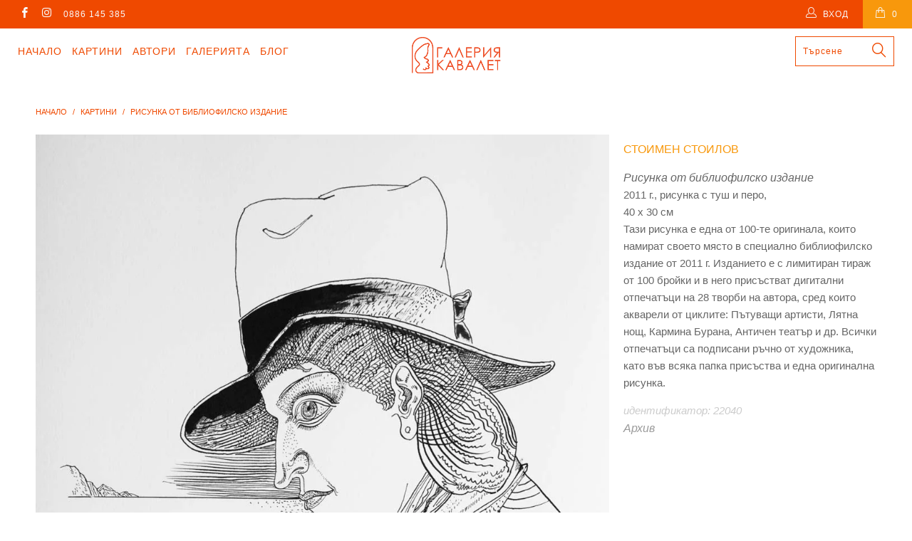

--- FILE ---
content_type: text/html; charset=utf-8
request_url: https://cavalet.bg/products/22040-risunka-ot-bibliofilsko-izdanie
body_size: 20593
content:


 <!DOCTYPE html>
<!--[if lt IE 7 ]><html class="ie ie6" lang="bg"> <![endif]-->
<!--[if IE 7 ]><html class="ie ie7" lang="bg"> <![endif]-->
<!--[if IE 8 ]><html class="ie ie8" lang="bg"> <![endif]-->
<!--[if IE 9 ]><html class="ie ie9" lang="bg"> <![endif]-->
<!--[if (gte IE 10)|!(IE)]><!--><html lang="bg"> <!--<![endif]--> <head> <meta charset="utf-8"> <meta http-equiv="cleartype" content="on"> <meta name="robots" content="index,follow"> <!-- Custom Fonts --> <!-- Stylesheets for Turbo 3.0.1 --> <link href="//cavalet.bg/cdn/shop/t/36/assets/styles.scss.css?v=43589514122787003011697041727" rel="stylesheet" type="text/css" media="all" />
	<link href="//cavalet.bg/cdn/shop/t/36/assets/custom.css?v=113717753914928151051755246696" rel="stylesheet" type="text/css" media="all" /> <script src="https://code.jquery.com/jquery-3.1.1.min.js"></script>
<script>window.jQuery || document.write('<script src="js/jquery.min.js"><\/script>')</script> <script>
      /*! lazysizes - v3.0.0 */
      !function(a,b){var c=b(a,a.document);a.lazySizes=c,"object"==typeof module&&module.exports&&(module.exports=c)}(window,function(a,b){"use strict";if(b.getElementsByClassName){var c,d=b.documentElement,e=a.Date,f=a.HTMLPictureElement,g="addEventListener",h="getAttribute",i=a[g],j=a.setTimeout,k=a.requestAnimationFrame||j,l=a.requestIdleCallback,m=/^picture$/i,n=["load","error","lazyincluded","_lazyloaded"],o={},p=Array.prototype.forEach,q=function(a,b){return o[b]||(o[b]=new RegExp("(\\s|^)"+b+"(\\s|$)")),o[b].test(a[h]("class")||"")&&o[b]},r=function(a,b){q(a,b)||a.setAttribute("class",(a[h]("class")||"").trim()+" "+b)},s=function(a,b){var c;(c=q(a,b))&&a.setAttribute("class",(a[h]("class")||"").replace(c," "))},t=function(a,b,c){var d=c?g:"removeEventListener";c&&t(a,b),n.forEach(function(c){a[d](c,b)})},u=function(a,c,d,e,f){var g=b.createEvent("CustomEvent");return g.initCustomEvent(c,!e,!f,d||{}),a.dispatchEvent(g),g},v=function(b,d){var e;!f&&(e=a.picturefill||c.pf)?e({reevaluate:!0,elements:[b]}):d&&d.src&&(b.src=d.src)},w=function(a,b){return(getComputedStyle(a,null)||{})[b]},x=function(a,b,d){for(d=d||a.offsetWidth;d<c.minSize&&b&&!a._lazysizesWidth;)d=b.offsetWidth,b=b.parentNode;return d},y=function(){var a,c,d=[],e=[],f=d,g=function(){var b=f;for(f=d.length?e:d,a=!0,c=!1;b.length;)b.shift()();a=!1},h=function(d,e){a&&!e?d.apply(this,arguments):(f.push(d),c||(c=!0,(b.hidden?j:k)(g)))};return h._lsFlush=g,h}(),z=function(a,b){return b?function(){y(a)}:function(){var b=this,c=arguments;y(function(){a.apply(b,c)})}},A=function(a){var b,c=0,d=125,f=666,g=f,h=function(){b=!1,c=e.now(),a()},i=l?function(){l(h,{timeout:g}),g!==f&&(g=f)}:z(function(){j(h)},!0);return function(a){var f;(a=a===!0)&&(g=44),b||(b=!0,f=d-(e.now()-c),0>f&&(f=0),a||9>f&&l?i():j(i,f))}},B=function(a){var b,c,d=99,f=function(){b=null,a()},g=function(){var a=e.now()-c;d>a?j(g,d-a):(l||f)(f)};return function(){c=e.now(),b||(b=j(g,d))}},C=function(){var f,k,l,n,o,x,C,E,F,G,H,I,J,K,L,M=/^img$/i,N=/^iframe$/i,O="onscroll"in a&&!/glebot/.test(navigator.userAgent),P=0,Q=0,R=0,S=-1,T=function(a){R--,a&&a.target&&t(a.target,T),(!a||0>R||!a.target)&&(R=0)},U=function(a,c){var e,f=a,g="hidden"==w(b.body,"visibility")||"hidden"!=w(a,"visibility");for(F-=c,I+=c,G-=c,H+=c;g&&(f=f.offsetParent)&&f!=b.body&&f!=d;)g=(w(f,"opacity")||1)>0,g&&"visible"!=w(f,"overflow")&&(e=f.getBoundingClientRect(),g=H>e.left&&G<e.right&&I>e.top-1&&F<e.bottom+1);return g},V=function(){var a,e,g,i,j,m,n,p,q;if((o=c.loadMode)&&8>R&&(a=f.length)){e=0,S++,null==K&&("expand"in c||(c.expand=d.clientHeight>500&&d.clientWidth>500?500:370),J=c.expand,K=J*c.expFactor),K>Q&&1>R&&S>2&&o>2&&!b.hidden?(Q=K,S=0):Q=o>1&&S>1&&6>R?J:P;for(;a>e;e++)if(f[e]&&!f[e]._lazyRace)if(O)if((p=f[e][h]("data-expand"))&&(m=1*p)||(m=Q),q!==m&&(C=innerWidth+m*L,E=innerHeight+m,n=-1*m,q=m),g=f[e].getBoundingClientRect(),(I=g.bottom)>=n&&(F=g.top)<=E&&(H=g.right)>=n*L&&(G=g.left)<=C&&(I||H||G||F)&&(l&&3>R&&!p&&(3>o||4>S)||U(f[e],m))){if(ba(f[e]),j=!0,R>9)break}else!j&&l&&!i&&4>R&&4>S&&o>2&&(k[0]||c.preloadAfterLoad)&&(k[0]||!p&&(I||H||G||F||"auto"!=f[e][h](c.sizesAttr)))&&(i=k[0]||f[e]);else ba(f[e]);i&&!j&&ba(i)}},W=A(V),X=function(a){r(a.target,c.loadedClass),s(a.target,c.loadingClass),t(a.target,Z)},Y=z(X),Z=function(a){Y({target:a.target})},$=function(a,b){try{a.contentWindow.location.replace(b)}catch(c){a.src=b}},_=function(a){var b,d,e=a[h](c.srcsetAttr);(b=c.customMedia[a[h]("data-media")||a[h]("media")])&&a.setAttribute("media",b),e&&a.setAttribute("srcset",e),b&&(d=a.parentNode,d.insertBefore(a.cloneNode(),a),d.removeChild(a))},aa=z(function(a,b,d,e,f){var g,i,k,l,o,q;(o=u(a,"lazybeforeunveil",b)).defaultPrevented||(e&&(d?r(a,c.autosizesClass):a.setAttribute("sizes",e)),i=a[h](c.srcsetAttr),g=a[h](c.srcAttr),f&&(k=a.parentNode,l=k&&m.test(k.nodeName||"")),q=b.firesLoad||"src"in a&&(i||g||l),o={target:a},q&&(t(a,T,!0),clearTimeout(n),n=j(T,2500),r(a,c.loadingClass),t(a,Z,!0)),l&&p.call(k.getElementsByTagName("source"),_),i?a.setAttribute("srcset",i):g&&!l&&(N.test(a.nodeName)?$(a,g):a.src=g),(i||l)&&v(a,{src:g})),a._lazyRace&&delete a._lazyRace,s(a,c.lazyClass),y(function(){(!q||a.complete&&a.naturalWidth>1)&&(q?T(o):R--,X(o))},!0)}),ba=function(a){var b,d=M.test(a.nodeName),e=d&&(a[h](c.sizesAttr)||a[h]("sizes")),f="auto"==e;(!f&&l||!d||!a.src&&!a.srcset||a.complete||q(a,c.errorClass))&&(b=u(a,"lazyunveilread").detail,f&&D.updateElem(a,!0,a.offsetWidth),a._lazyRace=!0,R++,aa(a,b,f,e,d))},ca=function(){if(!l){if(e.now()-x<999)return void j(ca,999);var a=B(function(){c.loadMode=3,W()});l=!0,c.loadMode=3,W(),i("scroll",function(){3==c.loadMode&&(c.loadMode=2),a()},!0)}};return{_:function(){x=e.now(),f=b.getElementsByClassName(c.lazyClass),k=b.getElementsByClassName(c.lazyClass+" "+c.preloadClass),L=c.hFac,i("scroll",W,!0),i("resize",W,!0),a.MutationObserver?new MutationObserver(W).observe(d,{childList:!0,subtree:!0,attributes:!0}):(d[g]("DOMNodeInserted",W,!0),d[g]("DOMAttrModified",W,!0),setInterval(W,999)),i("hashchange",W,!0),["focus","mouseover","click","load","transitionend","animationend","webkitAnimationEnd"].forEach(function(a){b[g](a,W,!0)}),/d$|^c/.test(b.readyState)?ca():(i("load",ca),b[g]("DOMContentLoaded",W),j(ca,2e4)),f.length?(V(),y._lsFlush()):W()},checkElems:W,unveil:ba}}(),D=function(){var a,d=z(function(a,b,c,d){var e,f,g;if(a._lazysizesWidth=d,d+="px",a.setAttribute("sizes",d),m.test(b.nodeName||""))for(e=b.getElementsByTagName("source"),f=0,g=e.length;g>f;f++)e[f].setAttribute("sizes",d);c.detail.dataAttr||v(a,c.detail)}),e=function(a,b,c){var e,f=a.parentNode;f&&(c=x(a,f,c),e=u(a,"lazybeforesizes",{width:c,dataAttr:!!b}),e.defaultPrevented||(c=e.detail.width,c&&c!==a._lazysizesWidth&&d(a,f,e,c)))},f=function(){var b,c=a.length;if(c)for(b=0;c>b;b++)e(a[b])},g=B(f);return{_:function(){a=b.getElementsByClassName(c.autosizesClass),i("resize",g)},checkElems:g,updateElem:e}}(),E=function(){E.i||(E.i=!0,D._(),C._())};return function(){var b,d={lazyClass:"lazyload",loadedClass:"lazyloaded",loadingClass:"lazyloading",preloadClass:"lazypreload",errorClass:"lazyerror",autosizesClass:"lazyautosizes",srcAttr:"data-src",srcsetAttr:"data-srcset",sizesAttr:"data-sizes",minSize:40,customMedia:{},init:!0,expFactor:1.5,hFac:.8,loadMode:2};c=a.lazySizesConfig||a.lazysizesConfig||{};for(b in d)b in c||(c[b]=d[b]);a.lazySizesConfig=c,j(function(){c.init&&E()})}(),{cfg:c,autoSizer:D,loader:C,init:E,uP:v,aC:r,rC:s,hC:q,fire:u,gW:x,rAF:y}}});</script>

<script src="//cavalet.bg/cdn/shop/t/36/assets/isotope-docs.min.js?v=59316545849233814801696322510" type="text/javascript"></script> <script src="//cavalet.bg/cdn/shop/t/36/assets/masonry.pkgd.min.js?v=52946867241060388171696322510" type="text/javascript"></script>

    


	
	<title>Рисунка от библиофилско издание, картина на Стоимен Стоилов - Галерия Кавалет</title> <meta name="description" content="2011 г., рисунка с туш и перо, 40 х 30 см Тази рисунка е една от 100-те оригинала, които намират своето място в специално библиофилско издание от 2011 г. Изданието е с лимитиран тираж от 100 бройки и в него присъстват дигитални отпечатъци на 28 творби на автора, сред които акварели от циклите: Пътуващи артисти, Лятна н" />
    

    

<meta name="author" content="Галерия Кавалет">
<meta property="og:url" content="https://cavalet.bg/products/22040-risunka-ot-bibliofilsko-izdanie">
<meta property="og:site_name" content="Галерия Кавалет"> <meta property="og:type" content="product"> <meta property="og:title" content="Рисунка от библиофилско издание"> <meta property="og:image" content="http://cavalet.bg/cdn/shop/products/risunka-na-Stoimen-Stoilov-14_8864b39b-fff1-4b06-b3d6-f9a32c3f42a8_600x.jpg?v=1485689214"> <meta property="og:image:secure_url" content="https://cavalet.bg/cdn/shop/products/risunka-na-Stoimen-Stoilov-14_8864b39b-fff1-4b06-b3d6-f9a32c3f42a8_600x.jpg?v=1485689214"> <meta property="og:price:amount" content="0"> <meta property="og:price:currency" content="BGN"> <meta property="og:description" content="2011 г., рисунка с туш и перо, 40 х 30 см Тази рисунка е една от 100-те оригинала, които намират своето място в специално библиофилско издание от 2011 г. Изданието е с лимитиран тираж от 100 бройки и в него присъстват дигитални отпечатъци на 28 творби на автора, сред които акварели от циклите: Пътуващи артисти, Лятна н">




<meta name="twitter:card" content="summary"> <meta name="twitter:title" content="Рисунка от библиофилско издание"> <meta name="twitter:description" content="2011 г., рисунка с туш и перо, 40 х 30 см
Тази рисунка е една от 100-те оригинала, които намират своето място в специално библиофилско издание от 2011 г. Изданието е с лимитиран тираж от 100 бройки и в него присъстват дигитални отпечатъци на 28 творби на автора, сред които акварели от циклите: Пътуващи артисти, Лятна нощ, Кармина Бурана, Античен театър и др. Всички отпечатъци са подписани ръчно от художника, като във всяка папка присъства и една оригинална рисунка.
"> <meta name="twitter:image" content="https://cavalet.bg/cdn/shop/products/risunka-na-Stoimen-Stoilov-14_8864b39b-fff1-4b06-b3d6-f9a32c3f42a8_240x.jpg?v=1485689214"> <meta name="twitter:image:width" content="240"> <meta name="twitter:image:height" content="240"> <!-- Mobile Specific Metas --> <meta name="HandheldFriendly" content="True"> <meta name="MobileOptimized" content="320"> <meta name="viewport" content="width=device-width,initial-scale=1"> <meta name="theme-color" content="#ffffff"> <link rel="shortcut icon" type="image/x-icon" href="//cavalet.bg/cdn/shop/files/favicon_32x32.png?v=1613665904"> <link rel="canonical" href="https://cavalet.bg/products/22040-risunka-ot-bibliofilsko-izdanie" /> <script>window.performance && window.performance.mark && window.performance.mark('shopify.content_for_header.start');</script><meta name="google-site-verification" content="mmmILsESGDTbBuEXWNpKtB5mcvO6zroNof83To54nrg">
<meta id="shopify-digital-wallet" name="shopify-digital-wallet" content="/15804939/digital_wallets/dialog">
<link rel="alternate" type="application/json+oembed" href="https://cavalet.bg/products/22040-risunka-ot-bibliofilsko-izdanie.oembed">
<script async="async" src="/checkouts/internal/preloads.js?locale=bg-BG"></script>
<script id="shopify-features" type="application/json">{"accessToken":"b6792a3099e2da80321308c032c68e3a","betas":["rich-media-storefront-analytics"],"domain":"cavalet.bg","predictiveSearch":true,"shopId":15804939,"locale":"bg"}</script>
<script>var Shopify = Shopify || {};
Shopify.shop = "xn-krbw0gcanufy5ah2dub5n.myshopify.com";
Shopify.locale = "bg";
Shopify.currency = {"active":"BGN","rate":"1.0"};
Shopify.country = "BG";
Shopify.theme = {"name":"Turbo Masonry Theme 03.10.2023 UPDATED","id":153736184145,"schema_name":"Turbo","schema_version":"3.0.1","theme_store_id":null,"role":"main"};
Shopify.theme.handle = "null";
Shopify.theme.style = {"id":null,"handle":null};
Shopify.cdnHost = "cavalet.bg/cdn";
Shopify.routes = Shopify.routes || {};
Shopify.routes.root = "/";</script>
<script type="module">!function(o){(o.Shopify=o.Shopify||{}).modules=!0}(window);</script>
<script>!function(o){function n(){var o=[];function n(){o.push(Array.prototype.slice.apply(arguments))}return n.q=o,n}var t=o.Shopify=o.Shopify||{};t.loadFeatures=n(),t.autoloadFeatures=n()}(window);</script>
<script id="shop-js-analytics" type="application/json">{"pageType":"product"}</script>
<script defer="defer" async type="module" src="//cavalet.bg/cdn/shopifycloud/shop-js/modules/v2/client.init-shop-cart-sync_C5BV16lS.en.esm.js"></script>
<script defer="defer" async type="module" src="//cavalet.bg/cdn/shopifycloud/shop-js/modules/v2/chunk.common_CygWptCX.esm.js"></script>
<script type="module">
  await import("//cavalet.bg/cdn/shopifycloud/shop-js/modules/v2/client.init-shop-cart-sync_C5BV16lS.en.esm.js");
await import("//cavalet.bg/cdn/shopifycloud/shop-js/modules/v2/chunk.common_CygWptCX.esm.js");

  window.Shopify.SignInWithShop?.initShopCartSync?.({"fedCMEnabled":true,"windoidEnabled":true});

</script>
<script>(function() {
  var isLoaded = false;
  function asyncLoad() {
    if (isLoaded) return;
    isLoaded = true;
    var urls = ["https:\/\/chimpstatic.com\/mcjs-connected\/js\/users\/6170d6f111b457985355d7e61\/5ef991f993c5eee954ca1608d.js?shop=xn-krbw0gcanufy5ah2dub5n.myshopify.com"];
    for (var i = 0; i <urls.length; i++) {
      var s = document.createElement('script');
      s.type = 'text/javascript';
      s.async = true;
      s.src = urls[i];
      var x = document.getElementsByTagName('script')[0];
      x.parentNode.insertBefore(s, x);
    }
  };
  if(window.attachEvent) {
    window.attachEvent('onload', asyncLoad);
  } else {
    window.addEventListener('load', asyncLoad, false);
  }
})();</script>
<script id="__st">var __st={"a":15804939,"offset":7200,"reqid":"b9195101-17e5-4aae-8880-a8e88b263e18-1768802978","pageurl":"cavalet.bg\/products\/22040-risunka-ot-bibliofilsko-izdanie","u":"f8a77665bdc6","p":"product","rtyp":"product","rid":9978665807};</script>
<script>window.ShopifyPaypalV4VisibilityTracking = true;</script>
<script id="captcha-bootstrap">!function(){'use strict';const t='contact',e='account',n='new_comment',o=[[t,t],['blogs',n],['comments',n],[t,'customer']],c=[[e,'customer_login'],[e,'guest_login'],[e,'recover_customer_password'],[e,'create_customer']],r=t=>t.map((([t,e])=>`form[action*='/${t}']:not([data-nocaptcha='true']) input[name='form_type'][value='${e}']`)).join(','),a=t=>()=>t?[...document.querySelectorAll(t)].map((t=>t.form)):[];function s(){const t=[...o],e=r(t);return a(e)}const i='password',u='form_key',d=['recaptcha-v3-token','g-recaptcha-response','h-captcha-response',i],f=()=>{try{return window.sessionStorage}catch{return}},m='__shopify_v',_=t=>t.elements[u];function p(t,e,n=!1){try{const o=window.sessionStorage,c=JSON.parse(o.getItem(e)),{data:r}=function(t){const{data:e,action:n}=t;return t[m]||n?{data:e,action:n}:{data:t,action:n}}(c);for(const[e,n]of Object.entries(r))t.elements[e]&&(t.elements[e].value=n);n&&o.removeItem(e)}catch(o){console.error('form repopulation failed',{error:o})}}const l='form_type',E='cptcha';function T(t){t.dataset[E]=!0}const w=window,h=w.document,L='Shopify',v='ce_forms',y='captcha';let A=!1;((t,e)=>{const n=(g='f06e6c50-85a8-45c8-87d0-21a2b65856fe',I='https://cdn.shopify.com/shopifycloud/storefront-forms-hcaptcha/ce_storefront_forms_captcha_hcaptcha.v1.5.2.iife.js',D={infoText:'Защитено с hCaptcha',privacyText:'Поверителност',termsText:'Условия'},(t,e,n)=>{const o=w[L][v],c=o.bindForm;if(c)return c(t,g,e,D).then(n);var r;o.q.push([[t,g,e,D],n]),r=I,A||(h.body.append(Object.assign(h.createElement('script'),{id:'captcha-provider',async:!0,src:r})),A=!0)});var g,I,D;w[L]=w[L]||{},w[L][v]=w[L][v]||{},w[L][v].q=[],w[L][y]=w[L][y]||{},w[L][y].protect=function(t,e){n(t,void 0,e),T(t)},Object.freeze(w[L][y]),function(t,e,n,w,h,L){const[v,y,A,g]=function(t,e,n){const i=e?o:[],u=t?c:[],d=[...i,...u],f=r(d),m=r(i),_=r(d.filter((([t,e])=>n.includes(e))));return[a(f),a(m),a(_),s()]}(w,h,L),I=t=>{const e=t.target;return e instanceof HTMLFormElement?e:e&&e.form},D=t=>v().includes(t);t.addEventListener('submit',(t=>{const e=I(t);if(!e)return;const n=D(e)&&!e.dataset.hcaptchaBound&&!e.dataset.recaptchaBound,o=_(e),c=g().includes(e)&&(!o||!o.value);(n||c)&&t.preventDefault(),c&&!n&&(function(t){try{if(!f())return;!function(t){const e=f();if(!e)return;const n=_(t);if(!n)return;const o=n.value;o&&e.removeItem(o)}(t);const e=Array.from(Array(32),(()=>Math.random().toString(36)[2])).join('');!function(t,e){_(t)||t.append(Object.assign(document.createElement('input'),{type:'hidden',name:u})),t.elements[u].value=e}(t,e),function(t,e){const n=f();if(!n)return;const o=[...t.querySelectorAll(`input[type='${i}']`)].map((({name:t})=>t)),c=[...d,...o],r={};for(const[a,s]of new FormData(t).entries())c.includes(a)||(r[a]=s);n.setItem(e,JSON.stringify({[m]:1,action:t.action,data:r}))}(t,e)}catch(e){console.error('failed to persist form',e)}}(e),e.submit())}));const S=(t,e)=>{t&&!t.dataset[E]&&(n(t,e.some((e=>e===t))),T(t))};for(const o of['focusin','change'])t.addEventListener(o,(t=>{const e=I(t);D(e)&&S(e,y())}));const B=e.get('form_key'),M=e.get(l),P=B&&M;t.addEventListener('DOMContentLoaded',(()=>{const t=y();if(P)for(const e of t)e.elements[l].value===M&&p(e,B);[...new Set([...A(),...v().filter((t=>'true'===t.dataset.shopifyCaptcha))])].forEach((e=>S(e,t)))}))}(h,new URLSearchParams(w.location.search),n,t,e,['guest_login'])})(!0,!0)}();</script>
<script integrity="sha256-4kQ18oKyAcykRKYeNunJcIwy7WH5gtpwJnB7kiuLZ1E=" data-source-attribution="shopify.loadfeatures" defer="defer" src="//cavalet.bg/cdn/shopifycloud/storefront/assets/storefront/load_feature-a0a9edcb.js" crossorigin="anonymous"></script>
<script data-source-attribution="shopify.dynamic_checkout.dynamic.init">var Shopify=Shopify||{};Shopify.PaymentButton=Shopify.PaymentButton||{isStorefrontPortableWallets:!0,init:function(){window.Shopify.PaymentButton.init=function(){};var t=document.createElement("script");t.src="https://cavalet.bg/cdn/shopifycloud/portable-wallets/latest/portable-wallets.bg.js",t.type="module",document.head.appendChild(t)}};
</script>
<script data-source-attribution="shopify.dynamic_checkout.buyer_consent">
  function portableWalletsHideBuyerConsent(e){var t=document.getElementById("shopify-buyer-consent"),n=document.getElementById("shopify-subscription-policy-button");t&&n&&(t.classList.add("hidden"),t.setAttribute("aria-hidden","true"),n.removeEventListener("click",e))}function portableWalletsShowBuyerConsent(e){var t=document.getElementById("shopify-buyer-consent"),n=document.getElementById("shopify-subscription-policy-button");t&&n&&(t.classList.remove("hidden"),t.removeAttribute("aria-hidden"),n.addEventListener("click",e))}window.Shopify?.PaymentButton&&(window.Shopify.PaymentButton.hideBuyerConsent=portableWalletsHideBuyerConsent,window.Shopify.PaymentButton.showBuyerConsent=portableWalletsShowBuyerConsent);
</script>
<script data-source-attribution="shopify.dynamic_checkout.cart.bootstrap">document.addEventListener("DOMContentLoaded",(function(){function t(){return document.querySelector("shopify-accelerated-checkout-cart, shopify-accelerated-checkout")}if(t())Shopify.PaymentButton.init();else{new MutationObserver((function(e,n){t()&&(Shopify.PaymentButton.init(),n.disconnect())})).observe(document.body,{childList:!0,subtree:!0})}}));
</script>
<script id='scb4127' type='text/javascript' async='' src='https://cavalet.bg/cdn/shopifycloud/privacy-banner/storefront-banner.js'></script>
<script>window.performance && window.performance.mark && window.performance.mark('shopify.content_for_header.end');</script> <link rel="stylesheet" href="https://cdnjs.cloudflare.com/ajax/libs/font-awesome/4.7.0/css/font-awesome.min.css"> <div id="shopify-section-filter-menu-settings" class="shopify-section"><style type="text/css">
/*  Filter Menu Color and Image Section CSS */.pt-display-swatch ul .filter-active-s .collection-name .check-icon:before
{
  background-color: #5ec0ed;
  color: #5ec0ed;
  -webkit-text-fill-color: transparent;background: -o-linear-gradient(transparent, transparent);
  background-size: cover;
  -webkit-background-clip: text;
  background-clip: text;

}.pt-display-swatch ul .filter-active-sz .collection-name .check-icon:before
{
  background-color: #5dd2c8;
  color: #5dd2c8;
  -webkit-text-fill-color: transparent;background: -o-linear-gradient(transparent, transparent);
  background-size: cover;
  -webkit-background-clip: text;
  background-clip: text;

}.pt-display-swatch ul .filter-active-z .collection-name .check-icon:before
{
  background-color: #69bc66;
  color: #69bc66;
  -webkit-text-fill-color: transparent;background: -o-linear-gradient(transparent, transparent);
  background-size: cover;
  -webkit-background-clip: text;
  background-clip: text;

}.pt-display-swatch ul .filter-active-v .collection-name .check-icon:before
{
  background-color: #cd73e1;
  color: #cd73e1;
  -webkit-text-fill-color: transparent;background: -o-linear-gradient(transparent, transparent);
  background-size: cover;
  -webkit-background-clip: text;
  background-clip: text;

}.pt-display-swatch ul .filter-active-r .collection-name .check-icon:before
{
  background-color: #fcafaf;
  color: #fcafaf;
  -webkit-text-fill-color: transparent;background: -o-linear-gradient(transparent, transparent);
  background-size: cover;
  -webkit-background-clip: text;
  background-clip: text;

}.pt-display-swatch ul .filter-active-ch .collection-name .check-icon:before
{
  background-color: #f92525;
  color: #f92525;
  -webkit-text-fill-color: transparent;background: -o-linear-gradient(transparent, transparent);
  background-size: cover;
  -webkit-background-clip: text;
  background-clip: text;

}.pt-display-swatch ul .filter-active-o .collection-name .check-icon:before
{
  background-color: #ff6f0d;
  color: #ff6f0d;
  -webkit-text-fill-color: transparent;background: -o-linear-gradient(transparent, transparent);
  background-size: cover;
  -webkit-background-clip: text;
  background-clip: text;

}.pt-display-swatch ul .filter-active-j .collection-name .check-icon:before
{
  background-color: #f1d326;
  color: #f1d326;
  -webkit-text-fill-color: transparent;background: -o-linear-gradient(transparent, transparent);
  background-size: cover;
  -webkit-background-clip: text;
  background-clip: text;

}.pt-display-swatch ul .filter-active-k .collection-name .check-icon:before
{
  background-color: #811515;
  color: #811515;
  -webkit-text-fill-color: transparent;background: -o-linear-gradient(transparent, transparent);
  background-size: cover;
  -webkit-background-clip: text;
  background-clip: text;

}.pt-display-swatch ul .filter-active-sv .collection-name .check-icon:before
{
  background-color: #bababa;
  color: #bababa;
  -webkit-text-fill-color: transparent;background: -o-linear-gradient(transparent, transparent);
  background-size: cover;
  -webkit-background-clip: text;
  background-clip: text;

}.pt-display-swatch ul .filter-active-cn .collection-name .check-icon:before
{
  background-color: #000000;
  color: #000000;
  -webkit-text-fill-color: transparent;background: -o-linear-gradient(transparent, transparent);
  background-size: cover;
  -webkit-background-clip: text;
  background-clip: text;

}.pt-display-swatch ul .filter-active-b .collection-name .check-icon:before
{
  background-color: #efefef;
  color: #efefef;
  -webkit-text-fill-color: transparent;background: -o-linear-gradient(transparent, transparent);
  background-size: cover;
  -webkit-background-clip: text;
  background-clip: text;

}</style>
<link href="//cavalet.bg/cdn/shop/t/36/assets/filter-menu.scss.css?v=81466384741488670111696429794" rel="stylesheet" type="text/css" media="all" />
<script src="//cavalet.bg/cdn/shop/t/36/assets/filter-menu.js?v=170510937580651354171696429794" type="text/javascript"></script>





</div>
<link href="https://monorail-edge.shopifysvc.com" rel="dns-prefetch">
<script>(function(){if ("sendBeacon" in navigator && "performance" in window) {try {var session_token_from_headers = performance.getEntriesByType('navigation')[0].serverTiming.find(x => x.name == '_s').description;} catch {var session_token_from_headers = undefined;}var session_cookie_matches = document.cookie.match(/_shopify_s=([^;]*)/);var session_token_from_cookie = session_cookie_matches && session_cookie_matches.length === 2 ? session_cookie_matches[1] : "";var session_token = session_token_from_headers || session_token_from_cookie || "";function handle_abandonment_event(e) {var entries = performance.getEntries().filter(function(entry) {return /monorail-edge.shopifysvc.com/.test(entry.name);});if (!window.abandonment_tracked && entries.length === 0) {window.abandonment_tracked = true;var currentMs = Date.now();var navigation_start = performance.timing.navigationStart;var payload = {shop_id: 15804939,url: window.location.href,navigation_start,duration: currentMs - navigation_start,session_token,page_type: "product"};window.navigator.sendBeacon("https://monorail-edge.shopifysvc.com/v1/produce", JSON.stringify({schema_id: "online_store_buyer_site_abandonment/1.1",payload: payload,metadata: {event_created_at_ms: currentMs,event_sent_at_ms: currentMs}}));}}window.addEventListener('pagehide', handle_abandonment_event);}}());</script>
<script id="web-pixels-manager-setup">(function e(e,d,r,n,o){if(void 0===o&&(o={}),!Boolean(null===(a=null===(i=window.Shopify)||void 0===i?void 0:i.analytics)||void 0===a?void 0:a.replayQueue)){var i,a;window.Shopify=window.Shopify||{};var t=window.Shopify;t.analytics=t.analytics||{};var s=t.analytics;s.replayQueue=[],s.publish=function(e,d,r){return s.replayQueue.push([e,d,r]),!0};try{self.performance.mark("wpm:start")}catch(e){}var l=function(){var e={modern:/Edge?\/(1{2}[4-9]|1[2-9]\d|[2-9]\d{2}|\d{4,})\.\d+(\.\d+|)|Firefox\/(1{2}[4-9]|1[2-9]\d|[2-9]\d{2}|\d{4,})\.\d+(\.\d+|)|Chrom(ium|e)\/(9{2}|\d{3,})\.\d+(\.\d+|)|(Maci|X1{2}).+ Version\/(15\.\d+|(1[6-9]|[2-9]\d|\d{3,})\.\d+)([,.]\d+|)( \(\w+\)|)( Mobile\/\w+|) Safari\/|Chrome.+OPR\/(9{2}|\d{3,})\.\d+\.\d+|(CPU[ +]OS|iPhone[ +]OS|CPU[ +]iPhone|CPU IPhone OS|CPU iPad OS)[ +]+(15[._]\d+|(1[6-9]|[2-9]\d|\d{3,})[._]\d+)([._]\d+|)|Android:?[ /-](13[3-9]|1[4-9]\d|[2-9]\d{2}|\d{4,})(\.\d+|)(\.\d+|)|Android.+Firefox\/(13[5-9]|1[4-9]\d|[2-9]\d{2}|\d{4,})\.\d+(\.\d+|)|Android.+Chrom(ium|e)\/(13[3-9]|1[4-9]\d|[2-9]\d{2}|\d{4,})\.\d+(\.\d+|)|SamsungBrowser\/([2-9]\d|\d{3,})\.\d+/,legacy:/Edge?\/(1[6-9]|[2-9]\d|\d{3,})\.\d+(\.\d+|)|Firefox\/(5[4-9]|[6-9]\d|\d{3,})\.\d+(\.\d+|)|Chrom(ium|e)\/(5[1-9]|[6-9]\d|\d{3,})\.\d+(\.\d+|)([\d.]+$|.*Safari\/(?![\d.]+ Edge\/[\d.]+$))|(Maci|X1{2}).+ Version\/(10\.\d+|(1[1-9]|[2-9]\d|\d{3,})\.\d+)([,.]\d+|)( \(\w+\)|)( Mobile\/\w+|) Safari\/|Chrome.+OPR\/(3[89]|[4-9]\d|\d{3,})\.\d+\.\d+|(CPU[ +]OS|iPhone[ +]OS|CPU[ +]iPhone|CPU IPhone OS|CPU iPad OS)[ +]+(10[._]\d+|(1[1-9]|[2-9]\d|\d{3,})[._]\d+)([._]\d+|)|Android:?[ /-](13[3-9]|1[4-9]\d|[2-9]\d{2}|\d{4,})(\.\d+|)(\.\d+|)|Mobile Safari.+OPR\/([89]\d|\d{3,})\.\d+\.\d+|Android.+Firefox\/(13[5-9]|1[4-9]\d|[2-9]\d{2}|\d{4,})\.\d+(\.\d+|)|Android.+Chrom(ium|e)\/(13[3-9]|1[4-9]\d|[2-9]\d{2}|\d{4,})\.\d+(\.\d+|)|Android.+(UC? ?Browser|UCWEB|U3)[ /]?(15\.([5-9]|\d{2,})|(1[6-9]|[2-9]\d|\d{3,})\.\d+)\.\d+|SamsungBrowser\/(5\.\d+|([6-9]|\d{2,})\.\d+)|Android.+MQ{2}Browser\/(14(\.(9|\d{2,})|)|(1[5-9]|[2-9]\d|\d{3,})(\.\d+|))(\.\d+|)|K[Aa][Ii]OS\/(3\.\d+|([4-9]|\d{2,})\.\d+)(\.\d+|)/},d=e.modern,r=e.legacy,n=navigator.userAgent;return n.match(d)?"modern":n.match(r)?"legacy":"unknown"}(),u="modern"===l?"modern":"legacy",c=(null!=n?n:{modern:"",legacy:""})[u],f=function(e){return[e.baseUrl,"/wpm","/b",e.hashVersion,"modern"===e.buildTarget?"m":"l",".js"].join("")}({baseUrl:d,hashVersion:r,buildTarget:u}),m=function(e){var d=e.version,r=e.bundleTarget,n=e.surface,o=e.pageUrl,i=e.monorailEndpoint;return{emit:function(e){var a=e.status,t=e.errorMsg,s=(new Date).getTime(),l=JSON.stringify({metadata:{event_sent_at_ms:s},events:[{schema_id:"web_pixels_manager_load/3.1",payload:{version:d,bundle_target:r,page_url:o,status:a,surface:n,error_msg:t},metadata:{event_created_at_ms:s}}]});if(!i)return console&&console.warn&&console.warn("[Web Pixels Manager] No Monorail endpoint provided, skipping logging."),!1;try{return self.navigator.sendBeacon.bind(self.navigator)(i,l)}catch(e){}var u=new XMLHttpRequest;try{return u.open("POST",i,!0),u.setRequestHeader("Content-Type","text/plain"),u.send(l),!0}catch(e){return console&&console.warn&&console.warn("[Web Pixels Manager] Got an unhandled error while logging to Monorail."),!1}}}}({version:r,bundleTarget:l,surface:e.surface,pageUrl:self.location.href,monorailEndpoint:e.monorailEndpoint});try{o.browserTarget=l,function(e){var d=e.src,r=e.async,n=void 0===r||r,o=e.onload,i=e.onerror,a=e.sri,t=e.scriptDataAttributes,s=void 0===t?{}:t,l=document.createElement("script"),u=document.querySelector("head"),c=document.querySelector("body");if(l.async=n,l.src=d,a&&(l.integrity=a,l.crossOrigin="anonymous"),s)for(var f in s)if(Object.prototype.hasOwnProperty.call(s,f))try{l.dataset[f]=s[f]}catch(e){}if(o&&l.addEventListener("load",o),i&&l.addEventListener("error",i),u)u.appendChild(l);else{if(!c)throw new Error("Did not find a head or body element to append the script");c.appendChild(l)}}({src:f,async:!0,onload:function(){if(!function(){var e,d;return Boolean(null===(d=null===(e=window.Shopify)||void 0===e?void 0:e.analytics)||void 0===d?void 0:d.initialized)}()){var d=window.webPixelsManager.init(e)||void 0;if(d){var r=window.Shopify.analytics;r.replayQueue.forEach((function(e){var r=e[0],n=e[1],o=e[2];d.publishCustomEvent(r,n,o)})),r.replayQueue=[],r.publish=d.publishCustomEvent,r.visitor=d.visitor,r.initialized=!0}}},onerror:function(){return m.emit({status:"failed",errorMsg:"".concat(f," has failed to load")})},sri:function(e){var d=/^sha384-[A-Za-z0-9+/=]+$/;return"string"==typeof e&&d.test(e)}(c)?c:"",scriptDataAttributes:o}),m.emit({status:"loading"})}catch(e){m.emit({status:"failed",errorMsg:(null==e?void 0:e.message)||"Unknown error"})}}})({shopId: 15804939,storefrontBaseUrl: "https://cavalet.bg",extensionsBaseUrl: "https://extensions.shopifycdn.com/cdn/shopifycloud/web-pixels-manager",monorailEndpoint: "https://monorail-edge.shopifysvc.com/unstable/produce_batch",surface: "storefront-renderer",enabledBetaFlags: ["2dca8a86"],webPixelsConfigList: [{"id":"1042252113","configuration":"{\"config\":\"{\\\"pixel_id\\\":\\\"G-RNCBQD6GZJ\\\",\\\"target_country\\\":\\\"BG\\\",\\\"gtag_events\\\":[{\\\"type\\\":\\\"search\\\",\\\"action_label\\\":\\\"G-RNCBQD6GZJ\\\"},{\\\"type\\\":\\\"begin_checkout\\\",\\\"action_label\\\":\\\"G-RNCBQD6GZJ\\\"},{\\\"type\\\":\\\"view_item\\\",\\\"action_label\\\":[\\\"G-RNCBQD6GZJ\\\",\\\"MC-P2898RJJ3R\\\"]},{\\\"type\\\":\\\"purchase\\\",\\\"action_label\\\":[\\\"G-RNCBQD6GZJ\\\",\\\"MC-P2898RJJ3R\\\"]},{\\\"type\\\":\\\"page_view\\\",\\\"action_label\\\":[\\\"G-RNCBQD6GZJ\\\",\\\"MC-P2898RJJ3R\\\"]},{\\\"type\\\":\\\"add_payment_info\\\",\\\"action_label\\\":\\\"G-RNCBQD6GZJ\\\"},{\\\"type\\\":\\\"add_to_cart\\\",\\\"action_label\\\":\\\"G-RNCBQD6GZJ\\\"}],\\\"enable_monitoring_mode\\\":false}\"}","eventPayloadVersion":"v1","runtimeContext":"OPEN","scriptVersion":"b2a88bafab3e21179ed38636efcd8a93","type":"APP","apiClientId":1780363,"privacyPurposes":[],"dataSharingAdjustments":{"protectedCustomerApprovalScopes":["read_customer_address","read_customer_email","read_customer_name","read_customer_personal_data","read_customer_phone"]}},{"id":"175767889","eventPayloadVersion":"v1","runtimeContext":"LAX","scriptVersion":"1","type":"CUSTOM","privacyPurposes":["MARKETING"],"name":"Meta pixel (migrated)"},{"id":"shopify-app-pixel","configuration":"{}","eventPayloadVersion":"v1","runtimeContext":"STRICT","scriptVersion":"0450","apiClientId":"shopify-pixel","type":"APP","privacyPurposes":["ANALYTICS","MARKETING"]},{"id":"shopify-custom-pixel","eventPayloadVersion":"v1","runtimeContext":"LAX","scriptVersion":"0450","apiClientId":"shopify-pixel","type":"CUSTOM","privacyPurposes":["ANALYTICS","MARKETING"]}],isMerchantRequest: false,initData: {"shop":{"name":"Галерия Кавалет","paymentSettings":{"currencyCode":"BGN"},"myshopifyDomain":"xn-krbw0gcanufy5ah2dub5n.myshopify.com","countryCode":"BG","storefrontUrl":"https:\/\/cavalet.bg"},"customer":null,"cart":null,"checkout":null,"productVariants":[{"price":{"amount":0.0,"currencyCode":"BGN"},"product":{"title":"Рисунка от библиофилско издание","vendor":"Стоимен Стоилов","id":"9978665807","untranslatedTitle":"Рисунка от библиофилско издание","url":"\/products\/22040-risunka-ot-bibliofilsko-izdanie","type":""},"id":"35044956943","image":{"src":"\/\/cavalet.bg\/cdn\/shop\/products\/risunka-na-Stoimen-Stoilov-14_8864b39b-fff1-4b06-b3d6-f9a32c3f42a8.jpg?v=1485689214"},"sku":"22040","title":"Default Title","untranslatedTitle":"Default Title"}],"purchasingCompany":null},},"https://cavalet.bg/cdn","fcfee988w5aeb613cpc8e4bc33m6693e112",{"modern":"","legacy":""},{"shopId":"15804939","storefrontBaseUrl":"https:\/\/cavalet.bg","extensionBaseUrl":"https:\/\/extensions.shopifycdn.com\/cdn\/shopifycloud\/web-pixels-manager","surface":"storefront-renderer","enabledBetaFlags":"[\"2dca8a86\"]","isMerchantRequest":"false","hashVersion":"fcfee988w5aeb613cpc8e4bc33m6693e112","publish":"custom","events":"[[\"page_viewed\",{}],[\"product_viewed\",{\"productVariant\":{\"price\":{\"amount\":0.0,\"currencyCode\":\"BGN\"},\"product\":{\"title\":\"Рисунка от библиофилско издание\",\"vendor\":\"Стоимен Стоилов\",\"id\":\"9978665807\",\"untranslatedTitle\":\"Рисунка от библиофилско издание\",\"url\":\"\/products\/22040-risunka-ot-bibliofilsko-izdanie\",\"type\":\"\"},\"id\":\"35044956943\",\"image\":{\"src\":\"\/\/cavalet.bg\/cdn\/shop\/products\/risunka-na-Stoimen-Stoilov-14_8864b39b-fff1-4b06-b3d6-f9a32c3f42a8.jpg?v=1485689214\"},\"sku\":\"22040\",\"title\":\"Default Title\",\"untranslatedTitle\":\"Default Title\"}}]]"});</script><script>
  window.ShopifyAnalytics = window.ShopifyAnalytics || {};
  window.ShopifyAnalytics.meta = window.ShopifyAnalytics.meta || {};
  window.ShopifyAnalytics.meta.currency = 'BGN';
  var meta = {"product":{"id":9978665807,"gid":"gid:\/\/shopify\/Product\/9978665807","vendor":"Стоимен Стоилов","type":"","handle":"22040-risunka-ot-bibliofilsko-izdanie","variants":[{"id":35044956943,"price":0,"name":"Рисунка от библиофилско издание","public_title":null,"sku":"22040"}],"remote":false},"page":{"pageType":"product","resourceType":"product","resourceId":9978665807,"requestId":"b9195101-17e5-4aae-8880-a8e88b263e18-1768802978"}};
  for (var attr in meta) {
    window.ShopifyAnalytics.meta[attr] = meta[attr];
  }
</script>
<script class="analytics">
  (function () {
    var customDocumentWrite = function(content) {
      var jquery = null;

      if (window.jQuery) {
        jquery = window.jQuery;
      } else if (window.Checkout && window.Checkout.$) {
        jquery = window.Checkout.$;
      }

      if (jquery) {
        jquery('body').append(content);
      }
    };

    var hasLoggedConversion = function(token) {
      if (token) {
        return document.cookie.indexOf('loggedConversion=' + token) !== -1;
      }
      return false;
    }

    var setCookieIfConversion = function(token) {
      if (token) {
        var twoMonthsFromNow = new Date(Date.now());
        twoMonthsFromNow.setMonth(twoMonthsFromNow.getMonth() + 2);

        document.cookie = 'loggedConversion=' + token + '; expires=' + twoMonthsFromNow;
      }
    }

    var trekkie = window.ShopifyAnalytics.lib = window.trekkie = window.trekkie || [];
    if (trekkie.integrations) {
      return;
    }
    trekkie.methods = [
      'identify',
      'page',
      'ready',
      'track',
      'trackForm',
      'trackLink'
    ];
    trekkie.factory = function(method) {
      return function() {
        var args = Array.prototype.slice.call(arguments);
        args.unshift(method);
        trekkie.push(args);
        return trekkie;
      };
    };
    for (var i = 0; i < trekkie.methods.length; i++) {
      var key = trekkie.methods[i];
      trekkie[key] = trekkie.factory(key);
    }
    trekkie.load = function(config) {
      trekkie.config = config || {};
      trekkie.config.initialDocumentCookie = document.cookie;
      var first = document.getElementsByTagName('script')[0];
      var script = document.createElement('script');
      script.type = 'text/javascript';
      script.onerror = function(e) {
        var scriptFallback = document.createElement('script');
        scriptFallback.type = 'text/javascript';
        scriptFallback.onerror = function(error) {
                var Monorail = {
      produce: function produce(monorailDomain, schemaId, payload) {
        var currentMs = new Date().getTime();
        var event = {
          schema_id: schemaId,
          payload: payload,
          metadata: {
            event_created_at_ms: currentMs,
            event_sent_at_ms: currentMs
          }
        };
        return Monorail.sendRequest("https://" + monorailDomain + "/v1/produce", JSON.stringify(event));
      },
      sendRequest: function sendRequest(endpointUrl, payload) {
        // Try the sendBeacon API
        if (window && window.navigator && typeof window.navigator.sendBeacon === 'function' && typeof window.Blob === 'function' && !Monorail.isIos12()) {
          var blobData = new window.Blob([payload], {
            type: 'text/plain'
          });

          if (window.navigator.sendBeacon(endpointUrl, blobData)) {
            return true;
          } // sendBeacon was not successful

        } // XHR beacon

        var xhr = new XMLHttpRequest();

        try {
          xhr.open('POST', endpointUrl);
          xhr.setRequestHeader('Content-Type', 'text/plain');
          xhr.send(payload);
        } catch (e) {
          console.log(e);
        }

        return false;
      },
      isIos12: function isIos12() {
        return window.navigator.userAgent.lastIndexOf('iPhone; CPU iPhone OS 12_') !== -1 || window.navigator.userAgent.lastIndexOf('iPad; CPU OS 12_') !== -1;
      }
    };
    Monorail.produce('monorail-edge.shopifysvc.com',
      'trekkie_storefront_load_errors/1.1',
      {shop_id: 15804939,
      theme_id: 153736184145,
      app_name: "storefront",
      context_url: window.location.href,
      source_url: "//cavalet.bg/cdn/s/trekkie.storefront.cd680fe47e6c39ca5d5df5f0a32d569bc48c0f27.min.js"});

        };
        scriptFallback.async = true;
        scriptFallback.src = '//cavalet.bg/cdn/s/trekkie.storefront.cd680fe47e6c39ca5d5df5f0a32d569bc48c0f27.min.js';
        first.parentNode.insertBefore(scriptFallback, first);
      };
      script.async = true;
      script.src = '//cavalet.bg/cdn/s/trekkie.storefront.cd680fe47e6c39ca5d5df5f0a32d569bc48c0f27.min.js';
      first.parentNode.insertBefore(script, first);
    };
    trekkie.load(
      {"Trekkie":{"appName":"storefront","development":false,"defaultAttributes":{"shopId":15804939,"isMerchantRequest":null,"themeId":153736184145,"themeCityHash":"3074195359511111375","contentLanguage":"bg","currency":"BGN","eventMetadataId":"76e62028-cce8-415f-a2f5-f60de10ef843"},"isServerSideCookieWritingEnabled":true,"monorailRegion":"shop_domain","enabledBetaFlags":["65f19447"]},"Session Attribution":{},"S2S":{"facebookCapiEnabled":false,"source":"trekkie-storefront-renderer","apiClientId":580111}}
    );

    var loaded = false;
    trekkie.ready(function() {
      if (loaded) return;
      loaded = true;

      window.ShopifyAnalytics.lib = window.trekkie;

      var originalDocumentWrite = document.write;
      document.write = customDocumentWrite;
      try { window.ShopifyAnalytics.merchantGoogleAnalytics.call(this); } catch(error) {};
      document.write = originalDocumentWrite;

      window.ShopifyAnalytics.lib.page(null,{"pageType":"product","resourceType":"product","resourceId":9978665807,"requestId":"b9195101-17e5-4aae-8880-a8e88b263e18-1768802978","shopifyEmitted":true});

      var match = window.location.pathname.match(/checkouts\/(.+)\/(thank_you|post_purchase)/)
      var token = match? match[1]: undefined;
      if (!hasLoggedConversion(token)) {
        setCookieIfConversion(token);
        window.ShopifyAnalytics.lib.track("Viewed Product",{"currency":"BGN","variantId":35044956943,"productId":9978665807,"productGid":"gid:\/\/shopify\/Product\/9978665807","name":"Рисунка от библиофилско издание","price":"0.00","sku":"22040","brand":"Стоимен Стоилов","variant":null,"category":"","nonInteraction":true,"remote":false},undefined,undefined,{"shopifyEmitted":true});
      window.ShopifyAnalytics.lib.track("monorail:\/\/trekkie_storefront_viewed_product\/1.1",{"currency":"BGN","variantId":35044956943,"productId":9978665807,"productGid":"gid:\/\/shopify\/Product\/9978665807","name":"Рисунка от библиофилско издание","price":"0.00","sku":"22040","brand":"Стоимен Стоилов","variant":null,"category":"","nonInteraction":true,"remote":false,"referer":"https:\/\/cavalet.bg\/products\/22040-risunka-ot-bibliofilsko-izdanie"});
      }
    });


        var eventsListenerScript = document.createElement('script');
        eventsListenerScript.async = true;
        eventsListenerScript.src = "//cavalet.bg/cdn/shopifycloud/storefront/assets/shop_events_listener-3da45d37.js";
        document.getElementsByTagName('head')[0].appendChild(eventsListenerScript);

})();</script>
  <script>
  if (!window.ga || (window.ga && typeof window.ga !== 'function')) {
    window.ga = function ga() {
      (window.ga.q = window.ga.q || []).push(arguments);
      if (window.Shopify && window.Shopify.analytics && typeof window.Shopify.analytics.publish === 'function') {
        window.Shopify.analytics.publish("ga_stub_called", {}, {sendTo: "google_osp_migration"});
      }
      console.error("Shopify's Google Analytics stub called with:", Array.from(arguments), "\nSee https://help.shopify.com/manual/promoting-marketing/pixels/pixel-migration#google for more information.");
    };
    if (window.Shopify && window.Shopify.analytics && typeof window.Shopify.analytics.publish === 'function') {
      window.Shopify.analytics.publish("ga_stub_initialized", {}, {sendTo: "google_osp_migration"});
    }
  }
</script>
<script
  defer
  src="https://cavalet.bg/cdn/shopifycloud/perf-kit/shopify-perf-kit-3.0.4.min.js"
  data-application="storefront-renderer"
  data-shop-id="15804939"
  data-render-region="gcp-us-east1"
  data-page-type="product"
  data-theme-instance-id="153736184145"
  data-theme-name="Turbo"
  data-theme-version="3.0.1"
  data-monorail-region="shop_domain"
  data-resource-timing-sampling-rate="10"
  data-shs="true"
  data-shs-beacon="true"
  data-shs-export-with-fetch="true"
  data-shs-logs-sample-rate="1"
  data-shs-beacon-endpoint="https://cavalet.bg/api/collect"
></script>
</head> <noscript> <style>
      .product_section .product_form {
        opacity: 1;
      }

      .multi_select,
      form .select {
        display: block !important;
      }</style></noscript> <body class="product"
    data-money-format="{{amount_no_decimals}} лв."> <div id="shopify-section-header" class="shopify-section header-section">


<header id="header" class="mobile_nav-fixed--true"> <div class="top_bar clearfix"> <a class="mobile_nav dropdown_link" data-dropdown-rel="menu" data-no-instant="true"> <div> <span></span> <span></span> <span></span> <span></span></div> <span class="menu_title">Меню</span></a> <a href="https://cavalet.bg" title="Галерия Кавалет" class="mobile_logo logo"> <img src="//cavalet.bg/cdn/shop/files/LOGO_410x.png?v=1613665904" alt="Галерия Кавалет" /></a> <a href="/search" class="icon-search dropdown_link" title="Търсене" data-dropdown-rel="search"></a> <div class="cart_container"> <a href="/cart" class="icon-bag mini_cart dropdown_link" title="Моята колекция" data-no-instant> <span class="cart_count">0</span></a></div></div> <div class="dropdown_container center" data-dropdown="search"> <div class="dropdown"> <form action="/search" class="header_search_form"> <input type="hidden" name="type" value="product" /> <span class="icon-search search-submit"></span> <input type="text" name="q" placeholder="Търсене" autocapitalize="off" autocomplete="off" autocorrect="off" class="search-terms" /></form></div></div> <div class="dropdown_container" data-dropdown="menu"> <div class="dropdown"> <ul class="menu" id="mobile_menu"> <li data-mobile-dropdown-rel="nachalo"> <a data-no-instant href="/" class="parent-link--false">
          Начало</a></li> <li data-mobile-dropdown-rel="kartini"> <a data-no-instant href="/collections/all" class="parent-link--true">
          Картини</a></li> <li data-mobile-dropdown-rel="avtori"> <a data-no-instant href="/pages/avtori" class="parent-link--true">
          Автори</a></li> <li data-mobile-dropdown-rel="galeriyata"> <a data-no-instant href="/pages/galeria" class="parent-link--true">
          Галерията</a></li> <li data-mobile-dropdown-rel="blog"> <a data-no-instant href="/blogs/blog" class="parent-link--true">
          Блог</a></li> <li><a href="tel:+0886145385">0886 145 385</a></li> <li data-no-instant> <a href="/account/login" id="customer_login_link">Вход</a></li></ul></div></div>
</header>




<header class=" "> <div class="header  header-fixed--true header-background--solid"> <div class="top_bar clearfix"> <ul class="social_icons"> <li><a href="https://www.facebook.com/cavalet.bg" title="Галерия Кавалет on Facebook" rel="me" target="_blank" class="icon-facebook"></a></li> <li><a href="http://instagram.com/cavalet.bg" title="Галерия Кавалет on Instagram" rel="me" target="_blank" class="icon-instagram"></a></li>
  

  

  

  

  
</ul> <ul class="menu left"> <li><a href="tel:+0886145385">0886 145 385</a></li></ul> <div class="cart_container"> <a href="/cart" class="icon-bag mini_cart dropdown_link" data-no-instant> <span class="cart_count">0</span></a> <div class="cart_content animated fadeIn"> <div class="js-empty-cart__message "> <p class="empty_cart">Вашата колекция е празна</p></div> <form action="/checkout" method="post" data-money-format="{{amount_no_decimals}} лв." data-shop-currency="BGN" data-shop-name="Галерия Кавалет" class="js-cart_content__form hidden"> <a class="cart_content__continue-shopping secondary_button">
                  Вижте още картини</a> <ul class="cart_items js-cart_items clearfix"></ul> <hr /> <ul> <li class="cart_subtotal js-cart_subtotal"> <span class="right"> <span class="money">0 лв.</span></span> <span>Общо</span></li> <li> <p class="tos"> <input type="checkbox" class="tos_agree" id="sliding_agree" required /> <label class="tos_label">
                            Съгласен съм с общите условия</label> <a href="/pages/uslovia" target="_blank" class="tos_icon">(Вижте ги.)</a></p> <input type="submit" class="action_button" value="Завършете поръчката" /></li></ul></form></div></div> <ul class="menu right"> <li> <a href="/account" class="icon-user" title="Моят профил "> <span>Вход</span></a></li></ul></div> <div class="main_nav_wrapper"> <div class="main_nav clearfix menu-position--inline logo-align--center"> <div class="nav"> <ul class="menu align_left clearfix"> <li><a href="/" class="  top_link " data-dropdown-rel="nachalo">Начало</a></li> <li><a href="/collections/all" class="  top_link " data-dropdown-rel="kartini">Картини</a></li> <li><a href="/pages/avtori" class="  top_link " data-dropdown-rel="avtori">Автори</a></li> <li><a href="/pages/galeria" class="  top_link " data-dropdown-rel="galeriyata">Галерията</a></li> <li><a href="/blogs/blog" class="  top_link " data-dropdown-rel="blog">Блог</a></li></ul></div> <div class="logo text-align--center"> <a href="https://cavalet.bg" title="Галерия Кавалет"> <img src="//cavalet.bg/cdn/shop/files/LOGO_cavalet_410x.png?v=1613665904" class="primary_logo" alt="Галерия Кавалет" /></a></div> <div class="nav"> <ul class="menu align_right clearfix"> <li class="search_container" data-autocomplete-true> <form action="/search" class="search_form"> <input type="hidden" name="type" value="product" /> <span class="icon-search search-submit"></span> <input type="text" name="q" placeholder="Търсене" value="" autocapitalize="off" autocomplete="off" autocorrect="off" /></form></li> <li class="search_link"> <a href="/search" class="icon-search dropdown_link" title="Търсене" data-dropdown-rel="search"></a></li></ul></div> <div class="dropdown_container center" data-dropdown="search"> <div class="dropdown" data-autocomplete-true> <form action="/search" class="header_search_form"> <input type="hidden" name="type" value="product" /> <span class="icon-search search-submit"></span> <input type="text" name="q" placeholder="Търсене" autocapitalize="off" autocomplete="off" autocorrect="off" class="search-terms" /></form></div></div></div></div></div>
</header>

<style>
  .main_nav div.logo a {
    padding-top: 12px;
    padding-bottom: 12px;
  }

  div.logo img {
    max-width: 205px;
  }

  .nav {
    
      width: 42%;
      float: left;
    
  }

  
    .nav ul.menu {
      padding-top: 8px;
      padding-bottom: 8px;
    }

    .sticky_nav ul.menu, .sticky_nav .mini_cart {
      padding-top: 4px;
      padding-bottom: 4px;
    }
  

  

  

</style>


</div> <div class="mega-menu-container"></div>

    




      

<div id="shopify-section-product-template" class="shopify-section product-template">

<a name="pagecontent" id="pagecontent"></a>







<div class="container main content product-name--22040-risunka-ot-bibliofilsko-izdanie"> <div class="sixteen columns"> <div class="clearfix breadcrumb-collection"> <script type="application/ld+json">
  {
    "@context": "https://schema.org",
    "@type": "BreadcrumbList",
    "itemListElement": [
      {
        "@type": "ListItem",
        "position": 1,
        "item": {
          "@id": "https://cavalet.bg",
          "name": "Начало"
        }
      },
      {
        "@type": "ListItem",
        "position": 2,
        "item": {
          
            "@id": "/collections/all",
            "name": "Картини"
          
        }
      },
      {
        "@type": "ListItem",
        "position": 3,
        "item": {
          "@id": "/products/22040-risunka-ot-bibliofilsko-izdanie",
          "name": "Рисунка от библиофилско издание"
        }
      }
    ]
  }
</script>

<div class="breadcrumb_text"> <a href="https://cavalet.bg" title="Галерия Кавалет" class="breadcrumb_link"> <span>Начало</span></a> <span class="breadcrumb-divider">/</span> <a href="/collections/all" title="Картини" class="breadcrumb_link"> <span>Картини</span></a> <span class="breadcrumb-divider">/</span> <a href="/products/22040-risunka-ot-bibliofilsko-izdanie" class="breadcrumb_link"> <span>Рисунка от библиофилско издание</span></a>
</div></div></div> <div class="product clearfix"> <div class="sixteen columns"> <div  class="product-9978665807"
          data-free-text="Free"
          > <div class="section product_section clearfix js-product_section " itemscope itemtype="http://schema.org/Product" data-rv-handle="22040-risunka-ot-bibliofilsko-izdanie"> <div class="eleven columns alpha">
          
  
  

<div class="gallery-wrap js-product-page-gallery clearfix
            gallery-arrows--false
            
            slideshow_animation--slide
            "> <div class="product_gallery product-9978665807-gallery
              
               single-image 
              
              "
      data-zoom="true"
      data-autoplay="false"> <div class="gallery-cell" data-thumb="" data-title="Рисунка от библиофилско издание, Стоимен Стоилов" data-image-height="1488px" data-image-width="1024px"> <div class="image__container" style="max-width: 1024px"> <img  src="//cavalet.bg/cdn/shop/products/risunka-na-Stoimen-Stoilov-14_8864b39b-fff1-4b06-b3d6-f9a32c3f42a8_100x.jpg?v=1485689214"
                      alt="Рисунка от библиофилско издание, Стоимен Стоилов"
                      class=" lazyload blur-up"
                      data-index="0"
                      data-image-id="23624607951"
                      data-sizes="auto"
                      data-src="//cavalet.bg/cdn/shop/products/risunka-na-Stoimen-Stoilov-14_8864b39b-fff1-4b06-b3d6-f9a32c3f42a8_2000x.jpg?v=1485689214"
                      srcset=" //cavalet.bg/cdn/shop/products/risunka-na-Stoimen-Stoilov-14_8864b39b-fff1-4b06-b3d6-f9a32c3f42a8_200x.jpg?v=1485689214 200w,
                                    //cavalet.bg/cdn/shop/products/risunka-na-Stoimen-Stoilov-14_8864b39b-fff1-4b06-b3d6-f9a32c3f42a8_400x.jpg?v=1485689214 400w,
                                    //cavalet.bg/cdn/shop/products/risunka-na-Stoimen-Stoilov-14_8864b39b-fff1-4b06-b3d6-f9a32c3f42a8_600x.jpg?v=1485689214 600w,
                                    //cavalet.bg/cdn/shop/products/risunka-na-Stoimen-Stoilov-14_8864b39b-fff1-4b06-b3d6-f9a32c3f42a8_800x.jpg?v=1485689214 800w,
                                    //cavalet.bg/cdn/shop/products/risunka-na-Stoimen-Stoilov-14_8864b39b-fff1-4b06-b3d6-f9a32c3f42a8_1200x.jpg?v=1485689214 1200w,
                                    //cavalet.bg/cdn/shop/products/risunka-na-Stoimen-Stoilov-14_8864b39b-fff1-4b06-b3d6-f9a32c3f42a8_2000x.jpg?v=1485689214 2000w"
                       /></div></div></div>
  
</div></div> <div class="five columns omega">


          
          






          
          
          

           
		
      	<p class="vendor"> <h3> <span itemprop="brand" class="vendor"> <a href="/collections/stoimien-stoilov" title="Стоимен Стоилов">Стоимен Стоилов</a></span>
      	</h3></p> <h1 class="product_name" itemprop="name">Рисунка от библиофилско издание</h1> <div class="description" itemprop="description">
               2011 г., рисунка с туш и перо, <br>40 х 30 см
<p>Тази рисунка е една от 100-те оригинала, които намират своето място в специално библиофилско издание от 2011 г. Изданието е с лимитиран тираж от 100 бройки и в него присъстват дигитални отпечатъци на 28 творби на автора, сред които акварели от циклите: Пътуващи артисти, Лятна нощ, Кармина Бурана, Античен театър и др. Всички отпечатъци са подписани ръчно от художника, като във всяка папка присъства и една оригинална рисунка.
</p></div> <p class="sku"> <span itemprop="sku">идентификатор: 22040</span></p> <p class="modal_price" itemprop="offers" itemscope itemtype="http://schema.org/Offer"> <meta itemprop="priceCurrency" content="BGN" /> <meta itemprop="seller" content="Галерия Кавалет" /> <link itemprop="availability" href="http://schema.org/OutOfStock"> <meta itemprop="itemCondition" content="New" /> <span class="sold_out">Архив</span> <span itemprop="price" content="0" class=""> <span class="current_price hidden">
                  
                    Free</span></span> <span class="was_price"></span></p> <div class="meta"></div></div></div></div>

<div class="collection-description"> <img alt="" src="//cavalet.bg/cdn/shop/collections/stoimen-stoilov_medium.jpg?v=1522083563" style="margin-right: 10px; float: left;"> <p class="vendor"> <span itemprop="brand" class="vendor"> <a href="/collections/stoimen-stoilov-kartini" title="Стоимен Стоилов">Стоимен Стоилов</a></span></p> <div class="feature_divider"></div>
    Стоимен Стоилов е роден 1944 г. във Варна. Завършва Националната художествена академия през 1972-ра в класа на проф. Александър Поплилов. Създател е на Международното биенале на графиката във Варна. През 1991 г. <span>е удостоен с Хердерова награда за цялостно творчество на Виенския университет. В същата година </span>ателието му във Варна изгаря до основи, много произведения са изгубени и се премества да живее във Виена. През 2009 г. е удостоен с титлата "професор" от Министерство на културата на Австрия за изключителни заслуги към развитието на нейната култура и изкуство. Носител на орден "Стара планина" - I степен. Негови произведения притежават Френската библиотека и Фондът за съвременно изкуство в Париж, Музеят за графично изкуство "Албертина" във Виена, Конгресната библиотека във Вашингтон, Третяковската галерия, музеят "Пушкин" в Москва, частни колекции. Името му фигурира в Benezit - най-старата френска енциклопедия за изобразително изкуство. Към настоящия момент живее между Виена и Варна.
    

</div></div></div></div> <div class="container"> <div class="related-products__title "> <h4 class="title center">Препоръчани картини</h4> <div class="feature_divider"></div></div> <div class="clear"></div></div> <div class="related-products related-products--slider js-related-products-slider">
        
          







  
  
  
  
  
  
  
  
  
  
  

<div class="slider-gallery products-slider products-length-49 "
      data-products-per-slide="5"
      data-products-limit="12"
      data-products-available="49"> <div class="gallery-cell thumbnail visible-5"> <div class="product-wrap"> <div class="relative product_image swap-false"> <a href="/products/124311-bez-zaglavie" itemprop="url"> <div class="image__container" style=" max-width: 278.4px; "> <img  src="//cavalet.bg/cdn/shop/products/kartina-na-zdravko-batembergski-40_06409827-aa86-4005-b1e0-b690ae8378e3_50x.jpg?v=1695656036"
                      alt="Без заглавие"
                      class="lazyload blur-up"
                      style="width: 100%; max-width:1392px;"
                      data-sizes="auto"
                      data-src="//cavalet.bg/cdn/shop/products/kartina-na-zdravko-batembergski-40_06409827-aa86-4005-b1e0-b690ae8378e3_1400x.jpg?v=1695656036"
                      data-srcset="
                      //cavalet.bg/cdn/shop/products/kartina-na-zdravko-batembergski-40_06409827-aa86-4005-b1e0-b690ae8378e3_1400x.jpg?v=1695656036 1400w,
                      //cavalet.bg/cdn/shop/products/kartina-na-zdravko-batembergski-40_06409827-aa86-4005-b1e0-b690ae8378e3_100x.jpg?v=1695656036 100w,
                      //cavalet.bg/cdn/shop/products/kartina-na-zdravko-batembergski-40_06409827-aa86-4005-b1e0-b690ae8378e3_200x.jpg?v=1695656036 200w,
                      //cavalet.bg/cdn/shop/products/kartina-na-zdravko-batembergski-40_06409827-aa86-4005-b1e0-b690ae8378e3_300x.jpg?v=1695656036 300w,
                      //cavalet.bg/cdn/shop/products/kartina-na-zdravko-batembergski-40_06409827-aa86-4005-b1e0-b690ae8378e3_400x.jpg?v=1695656036 400w,
                      //cavalet.bg/cdn/shop/products/kartina-na-zdravko-batembergski-40_06409827-aa86-4005-b1e0-b690ae8378e3_500x.jpg?v=1695656036 500w,
                      //cavalet.bg/cdn/shop/products/kartina-na-zdravko-batembergski-40_06409827-aa86-4005-b1e0-b690ae8378e3_600x.jpg?v=1695656036 600w,
                      //cavalet.bg/cdn/shop/products/kartina-na-zdravko-batembergski-40_06409827-aa86-4005-b1e0-b690ae8378e3_700x.jpg?v=1695656036 700w,
                      //cavalet.bg/cdn/shop/products/kartina-na-zdravko-batembergski-40_06409827-aa86-4005-b1e0-b690ae8378e3_800x.jpg?v=1695656036 800w,
                      //cavalet.bg/cdn/shop/products/kartina-na-zdravko-batembergski-40_06409827-aa86-4005-b1e0-b690ae8378e3_900x.jpg?v=1695656036 900w,
                      //cavalet.bg/cdn/shop/products/kartina-na-zdravko-batembergski-40_06409827-aa86-4005-b1e0-b690ae8378e3_1000x.jpg?v=1695656036 1000w"
                       /></div></a>
            
<div class="thumbnail-overlay"> <a href="/products/124311-bez-zaglavie" itemprop="url" class="hidden-product-link">Без заглавие</a> <div class="info"></div>
</div>
<div class="banner_holder">
  
    
  
  
  
</div></div> <a class="product-info__caption " href="/products/124311-bez-zaglavie" itemprop="url"> <div class="product-details"> <span class="title" itemprop="name">Без заглавие</span> <span itemprop="brand" class="brand">Здравко Батембергски</span> <span class="price "> <span class="money">400 лв.</span></span>
  
</div></a></div></div> <div class="gallery-cell thumbnail visible-5"> <div class="product-wrap"> <div class="relative product_image swap-false"> <a href="/products/124293-bez-zaglavie" itemprop="url"> <div class="image__container" style=" max-width: 279.4px; "> <img  src="//cavalet.bg/cdn/shop/products/kartina-na-zdravko-batembergski-22_14ce756f-9cfb-4966-97d0-e62fb8046deb_50x.jpg?v=1695655992"
                      alt="Без заглавие"
                      class="lazyload blur-up"
                      style="width: 100%; max-width:1397px;"
                      data-sizes="auto"
                      data-src="//cavalet.bg/cdn/shop/products/kartina-na-zdravko-batembergski-22_14ce756f-9cfb-4966-97d0-e62fb8046deb_1400x.jpg?v=1695655992"
                      data-srcset="
                      //cavalet.bg/cdn/shop/products/kartina-na-zdravko-batembergski-22_14ce756f-9cfb-4966-97d0-e62fb8046deb_1400x.jpg?v=1695655992 1400w,
                      //cavalet.bg/cdn/shop/products/kartina-na-zdravko-batembergski-22_14ce756f-9cfb-4966-97d0-e62fb8046deb_100x.jpg?v=1695655992 100w,
                      //cavalet.bg/cdn/shop/products/kartina-na-zdravko-batembergski-22_14ce756f-9cfb-4966-97d0-e62fb8046deb_200x.jpg?v=1695655992 200w,
                      //cavalet.bg/cdn/shop/products/kartina-na-zdravko-batembergski-22_14ce756f-9cfb-4966-97d0-e62fb8046deb_300x.jpg?v=1695655992 300w,
                      //cavalet.bg/cdn/shop/products/kartina-na-zdravko-batembergski-22_14ce756f-9cfb-4966-97d0-e62fb8046deb_400x.jpg?v=1695655992 400w,
                      //cavalet.bg/cdn/shop/products/kartina-na-zdravko-batembergski-22_14ce756f-9cfb-4966-97d0-e62fb8046deb_500x.jpg?v=1695655992 500w,
                      //cavalet.bg/cdn/shop/products/kartina-na-zdravko-batembergski-22_14ce756f-9cfb-4966-97d0-e62fb8046deb_600x.jpg?v=1695655992 600w,
                      //cavalet.bg/cdn/shop/products/kartina-na-zdravko-batembergski-22_14ce756f-9cfb-4966-97d0-e62fb8046deb_700x.jpg?v=1695655992 700w,
                      //cavalet.bg/cdn/shop/products/kartina-na-zdravko-batembergski-22_14ce756f-9cfb-4966-97d0-e62fb8046deb_800x.jpg?v=1695655992 800w,
                      //cavalet.bg/cdn/shop/products/kartina-na-zdravko-batembergski-22_14ce756f-9cfb-4966-97d0-e62fb8046deb_900x.jpg?v=1695655992 900w,
                      //cavalet.bg/cdn/shop/products/kartina-na-zdravko-batembergski-22_14ce756f-9cfb-4966-97d0-e62fb8046deb_1000x.jpg?v=1695655992 1000w"
                       /></div></a>
            
<div class="thumbnail-overlay"> <a href="/products/124293-bez-zaglavie" itemprop="url" class="hidden-product-link">Без заглавие</a> <div class="info"></div>
</div>
<div class="banner_holder">
  
    
  
  
  
</div></div> <a class="product-info__caption " href="/products/124293-bez-zaglavie" itemprop="url"> <div class="product-details"> <span class="title" itemprop="name">Без заглавие</span> <span itemprop="brand" class="brand">Здравко Батембергски</span> <span class="price "> <span class="money">300 лв.</span></span>
  
</div></a></div></div> <div class="gallery-cell thumbnail visible-5"> <div class="product-wrap"> <div class="relative product_image swap-false"> <a href="/products/124313-bez-zaglavie" itemprop="url"> <div class="image__container" style=" max-width: 568.1818181818181px; "> <img  src="//cavalet.bg/cdn/shop/products/kartina-na-zdravko-batembergski-42_2e7e1b66-127b-46bf-be70-549dc46fcef8_50x.jpg?v=1695656042"
                      alt="Без заглавие"
                      class="lazyload blur-up"
                      style="width: 100%; height: auto; max-width:2000px;"
                      data-sizes="auto"
                      data-src="//cavalet.bg/cdn/shop/products/kartina-na-zdravko-batembergski-42_2e7e1b66-127b-46bf-be70-549dc46fcef8_1400x.jpg?v=1695656042"
                      data-srcset="
                      //cavalet.bg/cdn/shop/products/kartina-na-zdravko-batembergski-42_2e7e1b66-127b-46bf-be70-549dc46fcef8_1400x.jpg?v=1695656042 1400w,
                      //cavalet.bg/cdn/shop/products/kartina-na-zdravko-batembergski-42_2e7e1b66-127b-46bf-be70-549dc46fcef8_100x.jpg?v=1695656042 100w,
                      //cavalet.bg/cdn/shop/products/kartina-na-zdravko-batembergski-42_2e7e1b66-127b-46bf-be70-549dc46fcef8_200x.jpg?v=1695656042 200w,
                      //cavalet.bg/cdn/shop/products/kartina-na-zdravko-batembergski-42_2e7e1b66-127b-46bf-be70-549dc46fcef8_300x.jpg?v=1695656042 300w,
                      //cavalet.bg/cdn/shop/products/kartina-na-zdravko-batembergski-42_2e7e1b66-127b-46bf-be70-549dc46fcef8_400x.jpg?v=1695656042 400w,
                      //cavalet.bg/cdn/shop/products/kartina-na-zdravko-batembergski-42_2e7e1b66-127b-46bf-be70-549dc46fcef8_500x.jpg?v=1695656042 500w,
                      //cavalet.bg/cdn/shop/products/kartina-na-zdravko-batembergski-42_2e7e1b66-127b-46bf-be70-549dc46fcef8_600x.jpg?v=1695656042 600w,
                      //cavalet.bg/cdn/shop/products/kartina-na-zdravko-batembergski-42_2e7e1b66-127b-46bf-be70-549dc46fcef8_700x.jpg?v=1695656042 700w,
                      //cavalet.bg/cdn/shop/products/kartina-na-zdravko-batembergski-42_2e7e1b66-127b-46bf-be70-549dc46fcef8_800x.jpg?v=1695656042 800w,
                      //cavalet.bg/cdn/shop/products/kartina-na-zdravko-batembergski-42_2e7e1b66-127b-46bf-be70-549dc46fcef8_900x.jpg?v=1695656042 900w,
                      //cavalet.bg/cdn/shop/products/kartina-na-zdravko-batembergski-42_2e7e1b66-127b-46bf-be70-549dc46fcef8_1000x.jpg?v=1695656042 1000w"
                       /></div></a>
            
<div class="thumbnail-overlay"> <a href="/products/124313-bez-zaglavie" itemprop="url" class="hidden-product-link">Без заглавие</a> <div class="info"></div>
</div>
<div class="banner_holder">
  
    
  
  
  
</div></div> <a class="product-info__caption " href="/products/124313-bez-zaglavie" itemprop="url"> <div class="product-details"> <span class="title" itemprop="name">Без заглавие</span> <span itemprop="brand" class="brand">Здравко Батембергски</span> <span class="price "> <span class="money">400 лв.</span></span>
  
</div></a></div></div> <div class="gallery-cell thumbnail visible-5"> <div class="product-wrap"> <div class="relative product_image swap-false"> <a href="/products/80083-bez-zaglavie" itemprop="url"> <div class="image__container" style=" max-width: 560.6166783461808px; "> <img  src="//cavalet.bg/cdn/shop/files/nikolay-dimchevski-4_50x.jpg?v=1727790264"
                      alt="Без заглавие"
                      class="lazyload blur-up"
                      style="width: 100%; height: auto; max-width:2000px;"
                      data-sizes="auto"
                      data-src="//cavalet.bg/cdn/shop/files/nikolay-dimchevski-4_1400x.jpg?v=1727790264"
                      data-srcset="
                      //cavalet.bg/cdn/shop/files/nikolay-dimchevski-4_1400x.jpg?v=1727790264 1400w,
                      //cavalet.bg/cdn/shop/files/nikolay-dimchevski-4_100x.jpg?v=1727790264 100w,
                      //cavalet.bg/cdn/shop/files/nikolay-dimchevski-4_200x.jpg?v=1727790264 200w,
                      //cavalet.bg/cdn/shop/files/nikolay-dimchevski-4_300x.jpg?v=1727790264 300w,
                      //cavalet.bg/cdn/shop/files/nikolay-dimchevski-4_400x.jpg?v=1727790264 400w,
                      //cavalet.bg/cdn/shop/files/nikolay-dimchevski-4_500x.jpg?v=1727790264 500w,
                      //cavalet.bg/cdn/shop/files/nikolay-dimchevski-4_600x.jpg?v=1727790264 600w,
                      //cavalet.bg/cdn/shop/files/nikolay-dimchevski-4_700x.jpg?v=1727790264 700w,
                      //cavalet.bg/cdn/shop/files/nikolay-dimchevski-4_800x.jpg?v=1727790264 800w,
                      //cavalet.bg/cdn/shop/files/nikolay-dimchevski-4_900x.jpg?v=1727790264 900w,
                      //cavalet.bg/cdn/shop/files/nikolay-dimchevski-4_1000x.jpg?v=1727790264 1000w"
                       /></div></a>
            
<div class="thumbnail-overlay"> <a href="/products/80083-bez-zaglavie" itemprop="url" class="hidden-product-link">Без заглавие</a> <div class="info"></div>
</div>
<div class="banner_holder">
  
    
  
  
  
</div></div> <a class="product-info__caption " href="/products/80083-bez-zaglavie" itemprop="url"> <div class="product-details"> <span class="title" itemprop="name">Без заглавие</span> <span itemprop="brand" class="brand">Николай Димчевски</span> <span class="price "> <span class="money">400 лв.</span></span>
  
</div></a></div></div> <div class="gallery-cell thumbnail visible-5"> <div class="product-wrap"> <div class="relative product_image swap-false"> <a href="/products/119023-zashto_zashto" itemprop="url"> <div class="image__container" style=" max-width: 236.0px; "> <img  src="//cavalet.bg/cdn/shop/files/kartina-na-viktoria-georgieva-3_50x.jpg?v=1742376947"
                      alt="Защо.Защо."
                      class="lazyload blur-up"
                      style="width: 100%; max-width:1180px;"
                      data-sizes="auto"
                      data-src="//cavalet.bg/cdn/shop/files/kartina-na-viktoria-georgieva-3_1400x.jpg?v=1742376947"
                      data-srcset="
                      //cavalet.bg/cdn/shop/files/kartina-na-viktoria-georgieva-3_1400x.jpg?v=1742376947 1400w,
                      //cavalet.bg/cdn/shop/files/kartina-na-viktoria-georgieva-3_100x.jpg?v=1742376947 100w,
                      //cavalet.bg/cdn/shop/files/kartina-na-viktoria-georgieva-3_200x.jpg?v=1742376947 200w,
                      //cavalet.bg/cdn/shop/files/kartina-na-viktoria-georgieva-3_300x.jpg?v=1742376947 300w,
                      //cavalet.bg/cdn/shop/files/kartina-na-viktoria-georgieva-3_400x.jpg?v=1742376947 400w,
                      //cavalet.bg/cdn/shop/files/kartina-na-viktoria-georgieva-3_500x.jpg?v=1742376947 500w,
                      //cavalet.bg/cdn/shop/files/kartina-na-viktoria-georgieva-3_600x.jpg?v=1742376947 600w,
                      //cavalet.bg/cdn/shop/files/kartina-na-viktoria-georgieva-3_700x.jpg?v=1742376947 700w,
                      //cavalet.bg/cdn/shop/files/kartina-na-viktoria-georgieva-3_800x.jpg?v=1742376947 800w,
                      //cavalet.bg/cdn/shop/files/kartina-na-viktoria-georgieva-3_900x.jpg?v=1742376947 900w,
                      //cavalet.bg/cdn/shop/files/kartina-na-viktoria-georgieva-3_1000x.jpg?v=1742376947 1000w"
                       /></div></a>
            
<div class="thumbnail-overlay"> <a href="/products/119023-zashto_zashto" itemprop="url" class="hidden-product-link">Защо.Защо.</a> <div class="info"></div>
</div>
<div class="banner_holder">
  
    
  
  
  
</div></div> <a class="product-info__caption " href="/products/119023-zashto_zashto" itemprop="url"> <div class="product-details"> <span class="title" itemprop="name">Защо.Защо.</span> <span itemprop="brand" class="brand">Виктория Георгиева</span> <span class="price "> <span class="money">480 лв.</span></span>
  
</div></a></div></div> <div class="gallery-cell thumbnail visible-5"> <div class="product-wrap"> <div class="relative product_image swap-false"> <a href="/products/124324-bez-zaglavie" itemprop="url"> <div class="image__container" style=" max-width: 288.0px; "> <img  src="//cavalet.bg/cdn/shop/products/kartina-na-zdravko-batembergski-53_97591da8-f908-4d03-b1ea-de0446143c32_50x.jpg?v=1695656072"
                      alt="Град на бъдещето"
                      class="lazyload blur-up"
                      style="width: 100%; max-width:1440px;"
                      data-sizes="auto"
                      data-src="//cavalet.bg/cdn/shop/products/kartina-na-zdravko-batembergski-53_97591da8-f908-4d03-b1ea-de0446143c32_1400x.jpg?v=1695656072"
                      data-srcset="
                      //cavalet.bg/cdn/shop/products/kartina-na-zdravko-batembergski-53_97591da8-f908-4d03-b1ea-de0446143c32_1400x.jpg?v=1695656072 1400w,
                      //cavalet.bg/cdn/shop/products/kartina-na-zdravko-batembergski-53_97591da8-f908-4d03-b1ea-de0446143c32_100x.jpg?v=1695656072 100w,
                      //cavalet.bg/cdn/shop/products/kartina-na-zdravko-batembergski-53_97591da8-f908-4d03-b1ea-de0446143c32_200x.jpg?v=1695656072 200w,
                      //cavalet.bg/cdn/shop/products/kartina-na-zdravko-batembergski-53_97591da8-f908-4d03-b1ea-de0446143c32_300x.jpg?v=1695656072 300w,
                      //cavalet.bg/cdn/shop/products/kartina-na-zdravko-batembergski-53_97591da8-f908-4d03-b1ea-de0446143c32_400x.jpg?v=1695656072 400w,
                      //cavalet.bg/cdn/shop/products/kartina-na-zdravko-batembergski-53_97591da8-f908-4d03-b1ea-de0446143c32_500x.jpg?v=1695656072 500w,
                      //cavalet.bg/cdn/shop/products/kartina-na-zdravko-batembergski-53_97591da8-f908-4d03-b1ea-de0446143c32_600x.jpg?v=1695656072 600w,
                      //cavalet.bg/cdn/shop/products/kartina-na-zdravko-batembergski-53_97591da8-f908-4d03-b1ea-de0446143c32_700x.jpg?v=1695656072 700w,
                      //cavalet.bg/cdn/shop/products/kartina-na-zdravko-batembergski-53_97591da8-f908-4d03-b1ea-de0446143c32_800x.jpg?v=1695656072 800w,
                      //cavalet.bg/cdn/shop/products/kartina-na-zdravko-batembergski-53_97591da8-f908-4d03-b1ea-de0446143c32_900x.jpg?v=1695656072 900w,
                      //cavalet.bg/cdn/shop/products/kartina-na-zdravko-batembergski-53_97591da8-f908-4d03-b1ea-de0446143c32_1000x.jpg?v=1695656072 1000w"
                       /></div></a>
            
<div class="thumbnail-overlay"> <a href="/products/124324-bez-zaglavie" itemprop="url" class="hidden-product-link">Град на бъдещето</a> <div class="info"></div>
</div>
<div class="banner_holder">
  
    
  
  
  
</div></div> <a class="product-info__caption " href="/products/124324-bez-zaglavie" itemprop="url"> <div class="product-details"> <span class="title" itemprop="name">Град на бъдещето</span> <span itemprop="brand" class="brand">Здравко Батембергски</span> <span class="price "> <span class="money">400 лв.</span></span>
  
</div></a></div></div> <div class="gallery-cell thumbnail visible-5"> <div class="product-wrap"> <div class="relative product_image swap-false"> <a href="/products/7001-spomen" itemprop="url"> <div class="image__container" style=" max-width: 434.8195329087049px; "> <img  src="//cavalet.bg/cdn/shop/products/grafika-na-Aleksandar-Kaprichev-1_50x.jpg?v=1486288316"
                      alt="Спомен"
                      class="lazyload blur-up"
                      style="width: 100%; height: auto; max-width:1024px;"
                      data-sizes="auto"
                      data-src="//cavalet.bg/cdn/shop/products/grafika-na-Aleksandar-Kaprichev-1_1400x.jpg?v=1486288316"
                      data-srcset="
                      //cavalet.bg/cdn/shop/products/grafika-na-Aleksandar-Kaprichev-1_1400x.jpg?v=1486288316 1400w,
                      //cavalet.bg/cdn/shop/products/grafika-na-Aleksandar-Kaprichev-1_100x.jpg?v=1486288316 100w,
                      //cavalet.bg/cdn/shop/products/grafika-na-Aleksandar-Kaprichev-1_200x.jpg?v=1486288316 200w,
                      //cavalet.bg/cdn/shop/products/grafika-na-Aleksandar-Kaprichev-1_300x.jpg?v=1486288316 300w,
                      //cavalet.bg/cdn/shop/products/grafika-na-Aleksandar-Kaprichev-1_400x.jpg?v=1486288316 400w,
                      //cavalet.bg/cdn/shop/products/grafika-na-Aleksandar-Kaprichev-1_500x.jpg?v=1486288316 500w,
                      //cavalet.bg/cdn/shop/products/grafika-na-Aleksandar-Kaprichev-1_600x.jpg?v=1486288316 600w,
                      //cavalet.bg/cdn/shop/products/grafika-na-Aleksandar-Kaprichev-1_700x.jpg?v=1486288316 700w,
                      //cavalet.bg/cdn/shop/products/grafika-na-Aleksandar-Kaprichev-1_800x.jpg?v=1486288316 800w,
                      //cavalet.bg/cdn/shop/products/grafika-na-Aleksandar-Kaprichev-1_900x.jpg?v=1486288316 900w,
                      //cavalet.bg/cdn/shop/products/grafika-na-Aleksandar-Kaprichev-1_1000x.jpg?v=1486288316 1000w"
                       /></div></a>
            
<div class="thumbnail-overlay"> <a href="/products/7001-spomen" itemprop="url" class="hidden-product-link">Спомен</a> <div class="info"></div>
</div>
<div class="banner_holder">
  
    
  
  
  
</div></div> <a class="product-info__caption " href="/products/7001-spomen" itemprop="url"> <div class="product-details"> <span class="title" itemprop="name">Спомен</span> <span itemprop="brand" class="brand">Александър Капричев</span> <span class="price "> <span class="money">200 лв.</span></span>
  
</div></a></div></div> <div class="gallery-cell thumbnail visible-5"> <div class="product-wrap"> <div class="relative product_image swap-false"> <a href="/products/18031-tishina" itemprop="url"> <div class="image__container" style=" max-width: 270.8994708994709px; "> <img  src="//cavalet.bg/cdn/shop/products/kartina-na-Maria-Chakarova-36_50x.jpg?v=1481042943"
                      alt="Тишина"
                      class="lazyload blur-up"
                      style="width: 100%; max-width:1024px;"
                      data-sizes="auto"
                      data-src="//cavalet.bg/cdn/shop/products/kartina-na-Maria-Chakarova-36_1400x.jpg?v=1481042943"
                      data-srcset="
                      //cavalet.bg/cdn/shop/products/kartina-na-Maria-Chakarova-36_1400x.jpg?v=1481042943 1400w,
                      //cavalet.bg/cdn/shop/products/kartina-na-Maria-Chakarova-36_100x.jpg?v=1481042943 100w,
                      //cavalet.bg/cdn/shop/products/kartina-na-Maria-Chakarova-36_200x.jpg?v=1481042943 200w,
                      //cavalet.bg/cdn/shop/products/kartina-na-Maria-Chakarova-36_300x.jpg?v=1481042943 300w,
                      //cavalet.bg/cdn/shop/products/kartina-na-Maria-Chakarova-36_400x.jpg?v=1481042943 400w,
                      //cavalet.bg/cdn/shop/products/kartina-na-Maria-Chakarova-36_500x.jpg?v=1481042943 500w,
                      //cavalet.bg/cdn/shop/products/kartina-na-Maria-Chakarova-36_600x.jpg?v=1481042943 600w,
                      //cavalet.bg/cdn/shop/products/kartina-na-Maria-Chakarova-36_700x.jpg?v=1481042943 700w,
                      //cavalet.bg/cdn/shop/products/kartina-na-Maria-Chakarova-36_800x.jpg?v=1481042943 800w,
                      //cavalet.bg/cdn/shop/products/kartina-na-Maria-Chakarova-36_900x.jpg?v=1481042943 900w,
                      //cavalet.bg/cdn/shop/products/kartina-na-Maria-Chakarova-36_1000x.jpg?v=1481042943 1000w"
                       /></div></a>
            
<div class="thumbnail-overlay"> <a href="/products/18031-tishina" itemprop="url" class="hidden-product-link">Тишина</a> <div class="info"></div>
</div>
<div class="banner_holder">
  
    
  
  
  
</div></div> <a class="product-info__caption " href="/products/18031-tishina" itemprop="url"> <div class="product-details"> <span class="title" itemprop="name">Тишина</span> <span itemprop="brand" class="brand">Мария Чакърова</span> <span class="price "> <span class="money">250 лв.</span></span>
  
</div></a></div></div> <div class="gallery-cell thumbnail visible-5"> <div class="product-wrap"> <div class="relative product_image swap-false"> <a href="/products/80099-litse-ot-lyatoto" itemprop="url"> <div class="image__container" style=" max-width: 557.8800557880056px; "> <img  src="//cavalet.bg/cdn/shop/files/nikolay-dimchevski-20_50x.jpg?v=1727790309"
                      alt="Без заглавие"
                      class="lazyload blur-up"
                      style="width: 100%; height: auto; max-width:2000px;"
                      data-sizes="auto"
                      data-src="//cavalet.bg/cdn/shop/files/nikolay-dimchevski-20_1400x.jpg?v=1727790309"
                      data-srcset="
                      //cavalet.bg/cdn/shop/files/nikolay-dimchevski-20_1400x.jpg?v=1727790309 1400w,
                      //cavalet.bg/cdn/shop/files/nikolay-dimchevski-20_100x.jpg?v=1727790309 100w,
                      //cavalet.bg/cdn/shop/files/nikolay-dimchevski-20_200x.jpg?v=1727790309 200w,
                      //cavalet.bg/cdn/shop/files/nikolay-dimchevski-20_300x.jpg?v=1727790309 300w,
                      //cavalet.bg/cdn/shop/files/nikolay-dimchevski-20_400x.jpg?v=1727790309 400w,
                      //cavalet.bg/cdn/shop/files/nikolay-dimchevski-20_500x.jpg?v=1727790309 500w,
                      //cavalet.bg/cdn/shop/files/nikolay-dimchevski-20_600x.jpg?v=1727790309 600w,
                      //cavalet.bg/cdn/shop/files/nikolay-dimchevski-20_700x.jpg?v=1727790309 700w,
                      //cavalet.bg/cdn/shop/files/nikolay-dimchevski-20_800x.jpg?v=1727790309 800w,
                      //cavalet.bg/cdn/shop/files/nikolay-dimchevski-20_900x.jpg?v=1727790309 900w,
                      //cavalet.bg/cdn/shop/files/nikolay-dimchevski-20_1000x.jpg?v=1727790309 1000w"
                       /></div></a>
            
<div class="thumbnail-overlay"> <a href="/products/80099-litse-ot-lyatoto" itemprop="url" class="hidden-product-link">Без заглавие</a> <div class="info"></div>
</div>
<div class="banner_holder">
  
    
  
  
  
</div></div> <a class="product-info__caption " href="/products/80099-litse-ot-lyatoto" itemprop="url"> <div class="product-details"> <span class="title" itemprop="name">Без заглавие</span> <span itemprop="brand" class="brand">Николай Димчевски</span> <span class="price "> <span class="money">400 лв.</span></span>
  
</div></a></div></div> <div class="gallery-cell thumbnail visible-5"> <div class="product-wrap"> <div class="relative product_image swap-false"> <a href="/products/124335-bez-zaglavie" itemprop="url"> <div class="image__container" style=" max-width: 302.0px; "> <img  src="//cavalet.bg/cdn/shop/products/kartina-na-zdravko-batembergski-64_55794347-1f84-4cb8-a47e-fe05d6b38892_50x.jpg?v=1695656099"
                      alt="Без заглавие"
                      class="lazyload blur-up"
                      style="width: 100%; max-width:1510px;"
                      data-sizes="auto"
                      data-src="//cavalet.bg/cdn/shop/products/kartina-na-zdravko-batembergski-64_55794347-1f84-4cb8-a47e-fe05d6b38892_1400x.jpg?v=1695656099"
                      data-srcset="
                      //cavalet.bg/cdn/shop/products/kartina-na-zdravko-batembergski-64_55794347-1f84-4cb8-a47e-fe05d6b38892_1400x.jpg?v=1695656099 1400w,
                      //cavalet.bg/cdn/shop/products/kartina-na-zdravko-batembergski-64_55794347-1f84-4cb8-a47e-fe05d6b38892_100x.jpg?v=1695656099 100w,
                      //cavalet.bg/cdn/shop/products/kartina-na-zdravko-batembergski-64_55794347-1f84-4cb8-a47e-fe05d6b38892_200x.jpg?v=1695656099 200w,
                      //cavalet.bg/cdn/shop/products/kartina-na-zdravko-batembergski-64_55794347-1f84-4cb8-a47e-fe05d6b38892_300x.jpg?v=1695656099 300w,
                      //cavalet.bg/cdn/shop/products/kartina-na-zdravko-batembergski-64_55794347-1f84-4cb8-a47e-fe05d6b38892_400x.jpg?v=1695656099 400w,
                      //cavalet.bg/cdn/shop/products/kartina-na-zdravko-batembergski-64_55794347-1f84-4cb8-a47e-fe05d6b38892_500x.jpg?v=1695656099 500w,
                      //cavalet.bg/cdn/shop/products/kartina-na-zdravko-batembergski-64_55794347-1f84-4cb8-a47e-fe05d6b38892_600x.jpg?v=1695656099 600w,
                      //cavalet.bg/cdn/shop/products/kartina-na-zdravko-batembergski-64_55794347-1f84-4cb8-a47e-fe05d6b38892_700x.jpg?v=1695656099 700w,
                      //cavalet.bg/cdn/shop/products/kartina-na-zdravko-batembergski-64_55794347-1f84-4cb8-a47e-fe05d6b38892_800x.jpg?v=1695656099 800w,
                      //cavalet.bg/cdn/shop/products/kartina-na-zdravko-batembergski-64_55794347-1f84-4cb8-a47e-fe05d6b38892_900x.jpg?v=1695656099 900w,
                      //cavalet.bg/cdn/shop/products/kartina-na-zdravko-batembergski-64_55794347-1f84-4cb8-a47e-fe05d6b38892_1000x.jpg?v=1695656099 1000w"
                       /></div></a>
            
<div class="thumbnail-overlay"> <a href="/products/124335-bez-zaglavie" itemprop="url" class="hidden-product-link">Без заглавие</a> <div class="info"></div>
</div>
<div class="banner_holder">
  
    
  
  
  
</div></div> <a class="product-info__caption " href="/products/124335-bez-zaglavie" itemprop="url"> <div class="product-details"> <span class="title" itemprop="name">Без заглавие</span> <span itemprop="brand" class="brand">Здравко Батембергски</span> <span class="price "> <span class="money">250 лв.</span></span>
  
</div></a></div></div> <div class="gallery-cell thumbnail visible-5"> <div class="product-wrap"> <div class="relative product_image swap-false"> <a href="/products/79053-opitay-da-letish-zavrashtane-kam-prirodata" itemprop="url"> <div class="image__container" style=" max-width: 512.6408010012516px; "> <img  src="//cavalet.bg/cdn/shop/products/kartina-na-Dimo-Kolibarov-53_50x.jpg?v=1481042806"
                      alt="Полет - Завръщане към природата"
                      class="lazyload blur-up"
                      style="width: 100%; height: auto; max-width:1024px;"
                      data-sizes="auto"
                      data-src="//cavalet.bg/cdn/shop/products/kartina-na-Dimo-Kolibarov-53_1400x.jpg?v=1481042806"
                      data-srcset="
                      //cavalet.bg/cdn/shop/products/kartina-na-Dimo-Kolibarov-53_1400x.jpg?v=1481042806 1400w,
                      //cavalet.bg/cdn/shop/products/kartina-na-Dimo-Kolibarov-53_100x.jpg?v=1481042806 100w,
                      //cavalet.bg/cdn/shop/products/kartina-na-Dimo-Kolibarov-53_200x.jpg?v=1481042806 200w,
                      //cavalet.bg/cdn/shop/products/kartina-na-Dimo-Kolibarov-53_300x.jpg?v=1481042806 300w,
                      //cavalet.bg/cdn/shop/products/kartina-na-Dimo-Kolibarov-53_400x.jpg?v=1481042806 400w,
                      //cavalet.bg/cdn/shop/products/kartina-na-Dimo-Kolibarov-53_500x.jpg?v=1481042806 500w,
                      //cavalet.bg/cdn/shop/products/kartina-na-Dimo-Kolibarov-53_600x.jpg?v=1481042806 600w,
                      //cavalet.bg/cdn/shop/products/kartina-na-Dimo-Kolibarov-53_700x.jpg?v=1481042806 700w,
                      //cavalet.bg/cdn/shop/products/kartina-na-Dimo-Kolibarov-53_800x.jpg?v=1481042806 800w,
                      //cavalet.bg/cdn/shop/products/kartina-na-Dimo-Kolibarov-53_900x.jpg?v=1481042806 900w,
                      //cavalet.bg/cdn/shop/products/kartina-na-Dimo-Kolibarov-53_1000x.jpg?v=1481042806 1000w"
                       /></div></a>
            
<div class="thumbnail-overlay"> <a href="/products/79053-opitay-da-letish-zavrashtane-kam-prirodata" itemprop="url" class="hidden-product-link">Полет - Завръщане към природата</a> <div class="info"></div>
</div>
<div class="banner_holder">
  
    
  
  
  
</div></div> <a class="product-info__caption " href="/products/79053-opitay-da-letish-zavrashtane-kam-prirodata" itemprop="url"> <div class="product-details"> <span class="title" itemprop="name">Полет - Завръщане към природата</span> <span itemprop="brand" class="brand">Димо Колибаров</span> <span class="price "> <span class="money">300 лв.</span></span>
  
</div></a></div></div> <div class="gallery-cell thumbnail visible-5"> <div class="product-wrap"> <div class="relative product_image swap-false"> <a href="/products/119026-i-togava" itemprop="url"> <div class="image__container" style=" max-width: 566.9737774627923px; "> <img  src="//cavalet.bg/cdn/shop/files/kartina-na-viktoria-georgieva-6_50x.jpg?v=1742376956"
                      alt="И тогава...?"
                      class="lazyload blur-up"
                      style="width: 100%; height: auto; max-width:2000px;"
                      data-sizes="auto"
                      data-src="//cavalet.bg/cdn/shop/files/kartina-na-viktoria-georgieva-6_1400x.jpg?v=1742376956"
                      data-srcset="
                      //cavalet.bg/cdn/shop/files/kartina-na-viktoria-georgieva-6_1400x.jpg?v=1742376956 1400w,
                      //cavalet.bg/cdn/shop/files/kartina-na-viktoria-georgieva-6_100x.jpg?v=1742376956 100w,
                      //cavalet.bg/cdn/shop/files/kartina-na-viktoria-georgieva-6_200x.jpg?v=1742376956 200w,
                      //cavalet.bg/cdn/shop/files/kartina-na-viktoria-georgieva-6_300x.jpg?v=1742376956 300w,
                      //cavalet.bg/cdn/shop/files/kartina-na-viktoria-georgieva-6_400x.jpg?v=1742376956 400w,
                      //cavalet.bg/cdn/shop/files/kartina-na-viktoria-georgieva-6_500x.jpg?v=1742376956 500w,
                      //cavalet.bg/cdn/shop/files/kartina-na-viktoria-georgieva-6_600x.jpg?v=1742376956 600w,
                      //cavalet.bg/cdn/shop/files/kartina-na-viktoria-georgieva-6_700x.jpg?v=1742376956 700w,
                      //cavalet.bg/cdn/shop/files/kartina-na-viktoria-georgieva-6_800x.jpg?v=1742376956 800w,
                      //cavalet.bg/cdn/shop/files/kartina-na-viktoria-georgieva-6_900x.jpg?v=1742376956 900w,
                      //cavalet.bg/cdn/shop/files/kartina-na-viktoria-georgieva-6_1000x.jpg?v=1742376956 1000w"
                       /></div></a>
            
<div class="thumbnail-overlay"> <a href="/products/119026-i-togava" itemprop="url" class="hidden-product-link">И тогава...?</a> <div class="info"></div>
</div>
<div class="banner_holder">
  
    
  
  
  
</div></div> <a class="product-info__caption " href="/products/119026-i-togava" itemprop="url"> <div class="product-details"> <span class="title" itemprop="name">И тогава...?</span> <span itemprop="brand" class="brand">Виктория Георгиева</span> <span class="price "> <span class="money">350 лв.</span></span>
  
</div></a></div></div> <div class="gallery-cell thumbnail visible-5"> <div class="product-wrap"> <div class="relative product_image swap-false"> <a href="/products/137003-zhena" itemprop="url"> <div class="image__container" style=" max-width: 332.2857142857143px; "> <img  src="//cavalet.bg/cdn/shop/products/kartina-na-hristo-staykov-3_50x.jpg?v=1638619495"
                      alt="Жена"
                      class="lazyload blur-up"
                      style="width: 100%; max-width:1163px;"
                      data-sizes="auto"
                      data-src="//cavalet.bg/cdn/shop/products/kartina-na-hristo-staykov-3_1400x.jpg?v=1638619495"
                      data-srcset="
                      //cavalet.bg/cdn/shop/products/kartina-na-hristo-staykov-3_1400x.jpg?v=1638619495 1400w,
                      //cavalet.bg/cdn/shop/products/kartina-na-hristo-staykov-3_100x.jpg?v=1638619495 100w,
                      //cavalet.bg/cdn/shop/products/kartina-na-hristo-staykov-3_200x.jpg?v=1638619495 200w,
                      //cavalet.bg/cdn/shop/products/kartina-na-hristo-staykov-3_300x.jpg?v=1638619495 300w,
                      //cavalet.bg/cdn/shop/products/kartina-na-hristo-staykov-3_400x.jpg?v=1638619495 400w,
                      //cavalet.bg/cdn/shop/products/kartina-na-hristo-staykov-3_500x.jpg?v=1638619495 500w,
                      //cavalet.bg/cdn/shop/products/kartina-na-hristo-staykov-3_600x.jpg?v=1638619495 600w,
                      //cavalet.bg/cdn/shop/products/kartina-na-hristo-staykov-3_700x.jpg?v=1638619495 700w,
                      //cavalet.bg/cdn/shop/products/kartina-na-hristo-staykov-3_800x.jpg?v=1638619495 800w,
                      //cavalet.bg/cdn/shop/products/kartina-na-hristo-staykov-3_900x.jpg?v=1638619495 900w,
                      //cavalet.bg/cdn/shop/products/kartina-na-hristo-staykov-3_1000x.jpg?v=1638619495 1000w"
                       /></div></a>
            
<div class="thumbnail-overlay"> <a href="/products/137003-zhena" itemprop="url" class="hidden-product-link">Жена</a> <div class="info"></div>
</div>
<div class="banner_holder">
  
    
  
  
  
</div></div> <a class="product-info__caption " href="/products/137003-zhena" itemprop="url"> <div class="product-details"> <span class="title" itemprop="name">Жена</span> <span itemprop="brand" class="brand">Христо Стайков</span> <span class="price "> <span class="money">400 лв.</span></span>
  
</div></a></div></div>
    
  
</div></div> <div  class="js-recently-viewed hidden"
      data-visible-products="12"
  > <div class="container"> <div class="related-products__title "> <h4 class="title center">Последно разгледани творби</h4> <div class="feature_divider"></div></div> <div class="clear"></div></div> <div class="rv-main js-rv-slider slider-gallery products-slider products-length-5"
          data-products-per-slide="5"
          data-products-limit="12"
          > <div class="gallery-cell thumbnail rv-box-element rv-box-0 rv-element"> <!--Products are dynamically inserted--></div> <div class="gallery-cell thumbnail rv-box-element rv-box-1 rv-element"> <!--Products are dynamically inserted--></div> <div class="gallery-cell thumbnail rv-box-element rv-box-2 rv-element"> <!--Products are dynamically inserted--></div> <div class="gallery-cell thumbnail rv-box-element rv-box-3 rv-element"> <!--Products are dynamically inserted--></div> <div class="gallery-cell thumbnail rv-box-element rv-box-4 rv-element"> <!--Products are dynamically inserted--></div> <div class="gallery-cell thumbnail rv-box-element rv-box-5 rv-element"> <!--Products are dynamically inserted--></div> <div class="gallery-cell thumbnail rv-box-element rv-box-6 rv-element"> <!--Products are dynamically inserted--></div> <div class="gallery-cell thumbnail rv-box-element rv-box-7 rv-element"> <!--Products are dynamically inserted--></div> <div class="gallery-cell thumbnail rv-box-element rv-box-8 rv-element"> <!--Products are dynamically inserted--></div> <div class="gallery-cell thumbnail rv-box-element rv-box-9 rv-element"> <!--Products are dynamically inserted--></div> <div class="gallery-cell thumbnail rv-box-element rv-box-10 rv-element"> <!--Products are dynamically inserted--></div> <div class="gallery-cell thumbnail rv-box-element rv-box-11 rv-element"> <!--Products are dynamically inserted--></div> <div class="gallery-cell thumbnail rv-box-element rv-box-12 rv-element"> <!--Products are dynamically inserted--></div></div>

  
</div>

      

    



</div></div> <div id="shopify-section-newsletter" class="shopify-section newsletter-section">

<div class="newsletter_section
            newsletter-both-names--false 
            
            text-align--center
            lazyload
            blur-up"
      > <div class="container"> <div class="offset-by-three ten columns section_form"> <h2 class="title">ИЗКУСТВО ПО EMAIL?</h2> <div class="newsletter-text"><p>Запишете се, за да получавате информация за нови картини!</p></div> <div class="newsletter"> <span class="message"></span> <form action="https://cavalet.us2.list-manage.com/subscribe/post?u=6170d6f111b457985355d7e61&amp;id=67bde2434d" method="post" name="mc-embedded-subscribe-form" id="contact_form" target="_blank"> <input type="email" value="" name="EMAIL" class="contact_email" placeholder="Напишете Вашия имейл адрес..."> <input type="submit" value="Записване" class="action_button sign_up" name="subscribe" /></form></div></div></div>
</div>


</div> <div id="shopify-section-footer" class="shopify-section footer-section">

<footer class="footer"> <div class="container footer-menu-wrap"> <div class="three columns" > <div class="text-align--left"> <img  src="//cavalet.bg/cdn/shop/files/LOGO_cavalet_100x.png?v=1613665904"
                      alt=""
                      class="footer-logo lazyload blur-up"
                      data-sizes="25vw"
                      style="max-width:400px"
                      data-src="//cavalet.bg/cdn/shop/files/LOGO_cavalet_2048x.png?v=1613665904"
                      data-srcset=" //cavalet.bg/cdn/shop/files/LOGO_cavalet_200x.png?v=1613665904 200w,
                                    //cavalet.bg/cdn/shop/files/LOGO_cavalet_300x.png?v=1613665904 300w,
                                    //cavalet.bg/cdn/shop/files/LOGO_cavalet_400x.png?v=1613665904 400w,
                                    //cavalet.bg/cdn/shop/files/LOGO_cavalet_500x.png?v=1613665904 500w,
                                    //cavalet.bg/cdn/shop/files/LOGO_cavalet_600x.png?v=1613665904 600w,
                                    //cavalet.bg/cdn/shop/files/LOGO_cavalet_1000x.png?v=1613665904 1000w"
                   /></div></div> <div class="three columns" > <div class="three columns footer_menu"> <h6>Навигация<span class="right icon-down-arrow"></span></h6> <div class="toggle_content"> <ul> <li><a href="/">Начало</a></li> <li><a href="/collections/all">Картини</a></li> <li><a href="/pages/avtori">Автори</a></li> <li><a href="/pages/galeria">Галерията</a></li> <li><a href="/blogs/blog">Блог</a></li></ul></div></div></div> <div class="three columns" > <div class="ten columns footer_content"> <h6>Купуваме картини на български автори<span class="right icon-down-arrow"></span></h6> <div class="toggle_content"> <p>Вече цели 32 години нашата галерия <a href="https://cavalet.bg/blogs/blog/kupuvame-kartini">инвестира в българското изкуство</a>. Купуваме картини на автори, които вече са представени в нашата галерия, или цели колекции от един автор. Може да получите експертна оценка на картини от Вашата колекция и да предложите за продажба някои от тях. Ако сте художник и искате да Ви представим, моля, прочетете <a href="https://cavalet.bg/blogs/blog/kak-hudozhnitsite-namirat-galerista">тази статия в нашия блог</a>. За въпроси може да ни пишете на <a href="/pages/contacts">cavalet@cavalet.bg</a></p></div></div></div> <div class="three columns" > <div class="empty-column"></div></div> <div class="three columns" > <div class="empty-column"></div></div> <div class="sixteen columns row footer_credits"> <p class="credits">
                    &copy; 2026 <a href="/" title="">Галерия Кавалет</a> съгласно <a href="/pages/uslovia" title="A link to Shopify">общите условия</a>.</p></div><!--end footer_credits--></div></div>
</footer>

</div> <script src="//cavalet.bg/cdn/shop/t/36/assets/app.js?v=153572403753213941181696322510"></script> <script src="//cavalet.bg/cdn/shop/t/36/assets/instantclick.min.js?v=20092422000980684151696322510" async></script> <script data-no-instant>

      function inIframe() {
        try {
          return window.self !== window.top;
        } catch (e) {
          return true;
        }
      }

      if (!inIframe()){
        InstantClick.on('change', function() {




          $('head script[src*="shopify"]').each(function() {
            var script = document.createElement('script');
            script.type = 'text/javascript';
            script.src = $(this).attr('src');

            $('body').append( script );
          });







          $('html').removeClass('remodal-is-locked');

        });
        InstantClick.init();
      }</script> <script></script>


<script src="//cavalet.bg/cdn/shop/t/36/assets/jquery.limit.min.js?v=86694436335510289591696322510" type="text/javascript"></script>
<script src="https://unpkg.com/imagesloaded@4/imagesloaded.pkgd.min.js"></script>
<!-- <script>
Shopify.Cart.setProductHandle('22040-risunka-ot-bibliofilsko-izdanie');
Shopify.Cart.limit( {
    limitPer: 'product',
    limitQuantity: 1
    } );
</script> -->

<!-- Power Tools view count code -->

<script type="text/javascript">
    (function () {
        var oldonload = window.onload;
        window.onload = function(){
            var scr = document.createElement("script");
            scr.setAttribute('async', 'true');
            scr.type = "text/javascript";
            scr.src = "https://ping.powertoolsapp.com/ping/xn-krbw0gcanufy5ah2dub5n.myshopify.com/9978665807?weight=1";
            ((document.getElementsByTagName('head') || [null])[0] ||
                    document.getElementsByTagName('script')[0].parentNode).appendChild(scr);
            if(oldonload){oldonload()}};
    }());
</script>

<!-- Power Tools view count code -->  


<script type="text/javascript">
(function () {
    var oldonload = window.onload;
    window.onload = function(){
        var scr = document.createElement("script");
        scr.setAttribute('async', 'true');
        scr.type = "text/javascript";
        scr.src = "//ping.shopifypowertools.com/ping/xn-krbw0gcanufy5ah2dub5n.myshopify.com/9978665807?weight=1";
        ((document.getElementsByTagName('head') || [null])[0] || document.getElementsByTagName('script')[0].parentNode).appendChild(scr);
        if(oldonload){oldonload()}};
}());
</script> <!--BeginStreamlinedAppsPush-->


<script>
  window.streamlinedAppsPushLiquidPlaced = true
</script>

<!--EndStreamlinedAppsPush--><div id="shopify-block-ALzdwM1JYdVZVRk1vU__13068276239658253650" class="shopify-block shopify-app-block">

  <script type="text/javascript">
    (function () {
      var oldonload = window.onload;
      window.onload = function(){
        var scr = document.createElement("script");
        scr.setAttribute('async', 'true');
        scr.type = "text/javascript";
        scr.src = "//ping.powertoolsapp.com/ping/xn-krbw0gcanufy5ah2dub5n.myshopify.com/9978665807?weight=1";

        ((document.getElementsByTagName('head') || [null])[0] || document.getElementsByTagName('script')[0].parentNode).appendChild(scr);
        if (oldonload) { oldonload() }
      };
    }());
  </script>
</div><div id="shopify-block-AQ0psME1FWFVSeXloR__4335876967291805281" class="shopify-block shopify-app-block">

<script src="https://cdn.shopify.com/extensions/019b4520-e311-77f3-8e51-44f64a1e72cf/bgn-eur-dual-display-10/assets/inject.js" defer></script>

</div></body>
</html>
